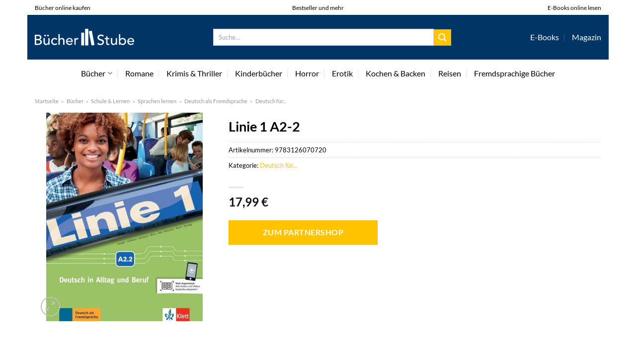

--- FILE ---
content_type: text/html; charset=UTF-8
request_url: https://www.buecher-stube.de/linie-1-a2-2/
body_size: 34967
content:
<!DOCTYPE html>
<html lang="de" class="loading-site no-js">
<head><meta charset="UTF-8" /><script>if(navigator.userAgent.match(/MSIE|Internet Explorer/i)||navigator.userAgent.match(/Trident\/7\..*?rv:11/i)){var href=document.location.href;if(!href.match(/[?&]nowprocket/)){if(href.indexOf("?")==-1){if(href.indexOf("#")==-1){document.location.href=href+"?nowprocket=1"}else{document.location.href=href.replace("#","?nowprocket=1#")}}else{if(href.indexOf("#")==-1){document.location.href=href+"&nowprocket=1"}else{document.location.href=href.replace("#","&nowprocket=1#")}}}}</script><script>class RocketLazyLoadScripts{constructor(){this.v="1.2.3",this.triggerEvents=["keydown","mousedown","mousemove","touchmove","touchstart","touchend","wheel"],this.userEventHandler=this._triggerListener.bind(this),this.touchStartHandler=this._onTouchStart.bind(this),this.touchMoveHandler=this._onTouchMove.bind(this),this.touchEndHandler=this._onTouchEnd.bind(this),this.clickHandler=this._onClick.bind(this),this.interceptedClicks=[],window.addEventListener("pageshow",t=>{this.persisted=t.persisted}),window.addEventListener("DOMContentLoaded",()=>{this._preconnect3rdParties()}),this.delayedScripts={normal:[],async:[],defer:[]},this.trash=[],this.allJQueries=[]}_addUserInteractionListener(t){if(document.hidden){t._triggerListener();return}this.triggerEvents.forEach(e=>window.addEventListener(e,t.userEventHandler,{passive:!0})),window.addEventListener("touchstart",t.touchStartHandler,{passive:!0}),window.addEventListener("mousedown",t.touchStartHandler),document.addEventListener("visibilitychange",t.userEventHandler)}_removeUserInteractionListener(){this.triggerEvents.forEach(t=>window.removeEventListener(t,this.userEventHandler,{passive:!0})),document.removeEventListener("visibilitychange",this.userEventHandler)}_onTouchStart(t){"HTML"!==t.target.tagName&&(window.addEventListener("touchend",this.touchEndHandler),window.addEventListener("mouseup",this.touchEndHandler),window.addEventListener("touchmove",this.touchMoveHandler,{passive:!0}),window.addEventListener("mousemove",this.touchMoveHandler),t.target.addEventListener("click",this.clickHandler),this._renameDOMAttribute(t.target,"onclick","rocket-onclick"),this._pendingClickStarted())}_onTouchMove(t){window.removeEventListener("touchend",this.touchEndHandler),window.removeEventListener("mouseup",this.touchEndHandler),window.removeEventListener("touchmove",this.touchMoveHandler,{passive:!0}),window.removeEventListener("mousemove",this.touchMoveHandler),t.target.removeEventListener("click",this.clickHandler),this._renameDOMAttribute(t.target,"rocket-onclick","onclick"),this._pendingClickFinished()}_onTouchEnd(t){window.removeEventListener("touchend",this.touchEndHandler),window.removeEventListener("mouseup",this.touchEndHandler),window.removeEventListener("touchmove",this.touchMoveHandler,{passive:!0}),window.removeEventListener("mousemove",this.touchMoveHandler)}_onClick(t){t.target.removeEventListener("click",this.clickHandler),this._renameDOMAttribute(t.target,"rocket-onclick","onclick"),this.interceptedClicks.push(t),t.preventDefault(),t.stopPropagation(),t.stopImmediatePropagation(),this._pendingClickFinished()}_replayClicks(){window.removeEventListener("touchstart",this.touchStartHandler,{passive:!0}),window.removeEventListener("mousedown",this.touchStartHandler),this.interceptedClicks.forEach(t=>{t.target.dispatchEvent(new MouseEvent("click",{view:t.view,bubbles:!0,cancelable:!0}))})}_waitForPendingClicks(){return new Promise(t=>{this._isClickPending?this._pendingClickFinished=t:t()})}_pendingClickStarted(){this._isClickPending=!0}_pendingClickFinished(){this._isClickPending=!1}_renameDOMAttribute(t,e,r){t.hasAttribute&&t.hasAttribute(e)&&(event.target.setAttribute(r,event.target.getAttribute(e)),event.target.removeAttribute(e))}_triggerListener(){this._removeUserInteractionListener(this),"loading"===document.readyState?document.addEventListener("DOMContentLoaded",this._loadEverythingNow.bind(this)):this._loadEverythingNow()}_preconnect3rdParties(){let t=[];document.querySelectorAll("script[type=rocketlazyloadscript]").forEach(e=>{if(e.hasAttribute("src")){let r=new URL(e.src).origin;r!==location.origin&&t.push({src:r,crossOrigin:e.crossOrigin||"module"===e.getAttribute("data-rocket-type")})}}),t=[...new Map(t.map(t=>[JSON.stringify(t),t])).values()],this._batchInjectResourceHints(t,"preconnect")}async _loadEverythingNow(){this.lastBreath=Date.now(),this._delayEventListeners(this),this._delayJQueryReady(this),this._handleDocumentWrite(),this._registerAllDelayedScripts(),this._preloadAllScripts(),await this._loadScriptsFromList(this.delayedScripts.normal),await this._loadScriptsFromList(this.delayedScripts.defer),await this._loadScriptsFromList(this.delayedScripts.async);try{await this._triggerDOMContentLoaded(),await this._triggerWindowLoad()}catch(t){console.error(t)}window.dispatchEvent(new Event("rocket-allScriptsLoaded")),this._waitForPendingClicks().then(()=>{this._replayClicks()}),this._emptyTrash()}_registerAllDelayedScripts(){document.querySelectorAll("script[type=rocketlazyloadscript]").forEach(t=>{t.hasAttribute("data-rocket-src")?t.hasAttribute("async")&&!1!==t.async?this.delayedScripts.async.push(t):t.hasAttribute("defer")&&!1!==t.defer||"module"===t.getAttribute("data-rocket-type")?this.delayedScripts.defer.push(t):this.delayedScripts.normal.push(t):this.delayedScripts.normal.push(t)})}async _transformScript(t){return new Promise((await this._littleBreath(),navigator.userAgent.indexOf("Firefox/")>0||""===navigator.vendor)?e=>{let r=document.createElement("script");[...t.attributes].forEach(t=>{let e=t.nodeName;"type"!==e&&("data-rocket-type"===e&&(e="type"),"data-rocket-src"===e&&(e="src"),r.setAttribute(e,t.nodeValue))}),t.text&&(r.text=t.text),r.hasAttribute("src")?(r.addEventListener("load",e),r.addEventListener("error",e)):(r.text=t.text,e());try{t.parentNode.replaceChild(r,t)}catch(i){e()}}:async e=>{function r(){t.setAttribute("data-rocket-status","failed"),e()}try{let i=t.getAttribute("data-rocket-type"),n=t.getAttribute("data-rocket-src");t.text,i?(t.type=i,t.removeAttribute("data-rocket-type")):t.removeAttribute("type"),t.addEventListener("load",function r(){t.setAttribute("data-rocket-status","executed"),e()}),t.addEventListener("error",r),n?(t.removeAttribute("data-rocket-src"),t.src=n):t.src="data:text/javascript;base64,"+window.btoa(unescape(encodeURIComponent(t.text)))}catch(s){r()}})}async _loadScriptsFromList(t){let e=t.shift();return e&&e.isConnected?(await this._transformScript(e),this._loadScriptsFromList(t)):Promise.resolve()}_preloadAllScripts(){this._batchInjectResourceHints([...this.delayedScripts.normal,...this.delayedScripts.defer,...this.delayedScripts.async],"preload")}_batchInjectResourceHints(t,e){var r=document.createDocumentFragment();t.forEach(t=>{let i=t.getAttribute&&t.getAttribute("data-rocket-src")||t.src;if(i){let n=document.createElement("link");n.href=i,n.rel=e,"preconnect"!==e&&(n.as="script"),t.getAttribute&&"module"===t.getAttribute("data-rocket-type")&&(n.crossOrigin=!0),t.crossOrigin&&(n.crossOrigin=t.crossOrigin),t.integrity&&(n.integrity=t.integrity),r.appendChild(n),this.trash.push(n)}}),document.head.appendChild(r)}_delayEventListeners(t){let e={};function r(t,r){!function t(r){!e[r]&&(e[r]={originalFunctions:{add:r.addEventListener,remove:r.removeEventListener},eventsToRewrite:[]},r.addEventListener=function(){arguments[0]=i(arguments[0]),e[r].originalFunctions.add.apply(r,arguments)},r.removeEventListener=function(){arguments[0]=i(arguments[0]),e[r].originalFunctions.remove.apply(r,arguments)});function i(t){return e[r].eventsToRewrite.indexOf(t)>=0?"rocket-"+t:t}}(t),e[t].eventsToRewrite.push(r)}function i(t,e){let r=t[e];Object.defineProperty(t,e,{get:()=>r||function(){},set(i){t["rocket"+e]=r=i}})}r(document,"DOMContentLoaded"),r(window,"DOMContentLoaded"),r(window,"load"),r(window,"pageshow"),r(document,"readystatechange"),i(document,"onreadystatechange"),i(window,"onload"),i(window,"onpageshow")}_delayJQueryReady(t){let e;function r(r){if(r&&r.fn&&!t.allJQueries.includes(r)){r.fn.ready=r.fn.init.prototype.ready=function(e){return t.domReadyFired?e.bind(document)(r):document.addEventListener("rocket-DOMContentLoaded",()=>e.bind(document)(r)),r([])};let i=r.fn.on;r.fn.on=r.fn.init.prototype.on=function(){if(this[0]===window){function t(t){return t.split(" ").map(t=>"load"===t||0===t.indexOf("load.")?"rocket-jquery-load":t).join(" ")}"string"==typeof arguments[0]||arguments[0]instanceof String?arguments[0]=t(arguments[0]):"object"==typeof arguments[0]&&Object.keys(arguments[0]).forEach(e=>{let r=arguments[0][e];delete arguments[0][e],arguments[0][t(e)]=r})}return i.apply(this,arguments),this},t.allJQueries.push(r)}e=r}r(window.jQuery),Object.defineProperty(window,"jQuery",{get:()=>e,set(t){r(t)}})}async _triggerDOMContentLoaded(){this.domReadyFired=!0,await this._littleBreath(),document.dispatchEvent(new Event("rocket-DOMContentLoaded")),await this._littleBreath(),window.dispatchEvent(new Event("rocket-DOMContentLoaded")),await this._littleBreath(),document.dispatchEvent(new Event("rocket-readystatechange")),await this._littleBreath(),document.rocketonreadystatechange&&document.rocketonreadystatechange()}async _triggerWindowLoad(){await this._littleBreath(),window.dispatchEvent(new Event("rocket-load")),await this._littleBreath(),window.rocketonload&&window.rocketonload(),await this._littleBreath(),this.allJQueries.forEach(t=>t(window).trigger("rocket-jquery-load")),await this._littleBreath();let t=new Event("rocket-pageshow");t.persisted=this.persisted,window.dispatchEvent(t),await this._littleBreath(),window.rocketonpageshow&&window.rocketonpageshow({persisted:this.persisted})}_handleDocumentWrite(){let t=new Map;document.write=document.writeln=function(e){let r=document.currentScript;r||console.error("WPRocket unable to document.write this: "+e);let i=document.createRange(),n=r.parentElement,s=t.get(r);void 0===s&&(s=r.nextSibling,t.set(r,s));let a=document.createDocumentFragment();i.setStart(a,0),a.appendChild(i.createContextualFragment(e)),n.insertBefore(a,s)}}async _littleBreath(){Date.now()-this.lastBreath>45&&(await this._requestAnimFrame(),this.lastBreath=Date.now())}async _requestAnimFrame(){return document.hidden?new Promise(t=>setTimeout(t)):new Promise(t=>requestAnimationFrame(t))}_emptyTrash(){this.trash.forEach(t=>t.remove())}static run(){let t=new RocketLazyLoadScripts;t._addUserInteractionListener(t)}}RocketLazyLoadScripts.run();</script>
	
	<link rel="profile" href="http://gmpg.org/xfn/11" />
	<link rel="pingback" href="https://www.buecher-stube.de/xmlrpc.php" />

	<script type="rocketlazyloadscript">(function(html){html.className = html.className.replace(/\bno-js\b/,'js')})(document.documentElement);</script>
<meta name='robots' content='index, follow, max-image-preview:large, max-snippet:-1, max-video-preview:-1' />
<link rel="preload" href="https://www.buecher-stube.de/wp-content/plugins/rate-my-post/public/css/fonts/ratemypost.ttf" type="font/ttf" as="font" crossorigin="anonymous"><meta name="viewport" content="width=device-width, initial-scale=1" />
	<!-- This site is optimized with the Yoast SEO plugin v26.8 - https://yoast.com/product/yoast-seo-wordpress/ -->
	<title>Linie 1 A2-2 günstig hier online kaufen</title>
	<meta name="description" content="Das Buch &quot;Linie 1 A2-2&quot; hier in der Bücherstube online kaufen und lesen! Schnelle Lieferung durch unsere Partner ✓" />
	<link rel="canonical" href="https://www.buecher-stube.de/linie-1-a2-2/" />
	<meta property="og:locale" content="de_DE" />
	<meta property="og:type" content="article" />
	<meta property="og:title" content="Linie 1 A2-2 günstig hier online kaufen" />
	<meta property="og:description" content="Das Buch &quot;Linie 1 A2-2&quot; hier in der Bücherstube online kaufen und lesen! Schnelle Lieferung durch unsere Partner ✓" />
	<meta property="og:url" content="https://www.buecher-stube.de/linie-1-a2-2/" />
	<meta property="og:site_name" content="Buecher-Stube.de" />
	<meta property="article:modified_time" content="2025-10-22T08:24:03+00:00" />
	<meta property="og:image" content="https://www.buecher-stube.de/wp-content/uploads/2022/05/257ba353ced023fa5ea53903bbc9580c9d785037-00-00.jpeg" />
	<meta property="og:image:width" content="450" />
	<meta property="og:image:height" content="600" />
	<meta property="og:image:type" content="image/jpeg" />
	<meta name="twitter:card" content="summary_large_image" />
	<script type="application/ld+json" class="yoast-schema-graph">{"@context":"https://schema.org","@graph":[{"@type":"WebPage","@id":"https://www.buecher-stube.de/linie-1-a2-2/","url":"https://www.buecher-stube.de/linie-1-a2-2/","name":"Linie 1 A2-2 günstig hier online kaufen","isPartOf":{"@id":"https://www.buecher-stube.de/#website"},"primaryImageOfPage":{"@id":"https://www.buecher-stube.de/linie-1-a2-2/#primaryimage"},"image":{"@id":"https://www.buecher-stube.de/linie-1-a2-2/#primaryimage"},"thumbnailUrl":"https://www.buecher-stube.de/wp-content/uploads/2022/05/257ba353ced023fa5ea53903bbc9580c9d785037-00-00.jpeg","datePublished":"2022-05-25T09:56:21+00:00","dateModified":"2025-10-22T08:24:03+00:00","description":"Das Buch \"Linie 1 A2-2\" hier in der Bücherstube online kaufen und lesen! Schnelle Lieferung durch unsere Partner ✓","breadcrumb":{"@id":"https://www.buecher-stube.de/linie-1-a2-2/#breadcrumb"},"inLanguage":"de","potentialAction":[{"@type":"ReadAction","target":["https://www.buecher-stube.de/linie-1-a2-2/"]}]},{"@type":"ImageObject","inLanguage":"de","@id":"https://www.buecher-stube.de/linie-1-a2-2/#primaryimage","url":"https://www.buecher-stube.de/wp-content/uploads/2022/05/257ba353ced023fa5ea53903bbc9580c9d785037-00-00.jpeg","contentUrl":"https://www.buecher-stube.de/wp-content/uploads/2022/05/257ba353ced023fa5ea53903bbc9580c9d785037-00-00.jpeg","width":450,"height":600,"caption":"Linie 1 A2.2"},{"@type":"BreadcrumbList","@id":"https://www.buecher-stube.de/linie-1-a2-2/#breadcrumb","itemListElement":[{"@type":"ListItem","position":1,"name":"Startseite","item":"https://www.buecher-stube.de/"},{"@type":"ListItem","position":2,"name":"Shop","item":"https://www.buecher-stube.de/shop/"},{"@type":"ListItem","position":3,"name":"Linie 1 A2-2"}]},{"@type":"WebSite","@id":"https://www.buecher-stube.de/#website","url":"https://www.buecher-stube.de/","name":"Buecher-Stube.de","description":"deine online Buchhandlung","publisher":{"@id":"https://www.buecher-stube.de/#organization"},"potentialAction":[{"@type":"SearchAction","target":{"@type":"EntryPoint","urlTemplate":"https://www.buecher-stube.de/?s={search_term_string}"},"query-input":{"@type":"PropertyValueSpecification","valueRequired":true,"valueName":"search_term_string"}}],"inLanguage":"de"},{"@type":"Organization","@id":"https://www.buecher-stube.de/#organization","name":"Buecher-Stube.de","url":"https://www.buecher-stube.de/","logo":{"@type":"ImageObject","inLanguage":"de","@id":"https://www.buecher-stube.de/#/schema/logo/image/","url":"https://www.buecher-stube.de/wp-content/uploads/2022/05/buecher-stube-logo-dark.svg","contentUrl":"https://www.buecher-stube.de/wp-content/uploads/2022/05/buecher-stube-logo-dark.svg","width":1,"height":1,"caption":"Buecher-Stube.de"},"image":{"@id":"https://www.buecher-stube.de/#/schema/logo/image/"}}]}</script>
	<!-- / Yoast SEO plugin. -->



<link rel='prefetch' href='https://www.buecher-stube.de/wp-content/themes/flatsome/assets/js/flatsome.js?ver=a0a7aee297766598a20e' />
<link rel='prefetch' href='https://www.buecher-stube.de/wp-content/themes/flatsome/assets/js/chunk.slider.js?ver=3.18.6' />
<link rel='prefetch' href='https://www.buecher-stube.de/wp-content/themes/flatsome/assets/js/chunk.popups.js?ver=3.18.6' />
<link rel='prefetch' href='https://www.buecher-stube.de/wp-content/themes/flatsome/assets/js/chunk.tooltips.js?ver=3.18.6' />
<link rel='prefetch' href='https://www.buecher-stube.de/wp-content/themes/flatsome/assets/js/woocommerce.js?ver=49415fe6a9266f32f1f2' />
<style id='wp-img-auto-sizes-contain-inline-css' type='text/css'>
img:is([sizes=auto i],[sizes^="auto," i]){contain-intrinsic-size:3000px 1500px}
/*# sourceURL=wp-img-auto-sizes-contain-inline-css */
</style>
<link data-minify="1" rel='stylesheet' id='maintenanceLayer-css' href='https://www.buecher-stube.de/wp-content/cache/min/1/wp-content/plugins/dailylead_maintenance/css/layer.css?ver=1767618132' type='text/css' media='all' />
<link data-minify="1" rel='stylesheet' id='rate-my-post-css' href='https://www.buecher-stube.de/wp-content/cache/min/1/wp-content/plugins/rate-my-post/public/css/rate-my-post.css?ver=1767618132' type='text/css' media='all' />
<style id='rate-my-post-inline-css' type='text/css'>
.rmp-widgets-container p {  font-size: 12px;}.rmp-rating-widget .rmp-icon--ratings {  font-size: 12px;}
/*# sourceURL=rate-my-post-inline-css */
</style>
<link rel='stylesheet' id='photoswipe-css' href='https://www.buecher-stube.de/wp-content/plugins/woocommerce/assets/css/photoswipe/photoswipe.min.css?ver=9.4.1' type='text/css' media='all' />
<link rel='stylesheet' id='photoswipe-default-skin-css' href='https://www.buecher-stube.de/wp-content/plugins/woocommerce/assets/css/photoswipe/default-skin/default-skin.min.css?ver=9.4.1' type='text/css' media='all' />
<style id='woocommerce-inline-inline-css' type='text/css'>
.woocommerce form .form-row .required { visibility: visible; }
/*# sourceURL=woocommerce-inline-inline-css */
</style>
<link rel='stylesheet' id='ez-toc-css' href='https://www.buecher-stube.de/wp-content/plugins/easy-table-of-contents/assets/css/screen.min.css?ver=2.0.80' type='text/css' media='all' />
<style id='ez-toc-inline-css' type='text/css'>
div#ez-toc-container .ez-toc-title {font-size: 120%;}div#ez-toc-container .ez-toc-title {font-weight: 500;}div#ez-toc-container ul li , div#ez-toc-container ul li a {font-size: 95%;}div#ez-toc-container ul li , div#ez-toc-container ul li a {font-weight: 500;}div#ez-toc-container nav ul ul li {font-size: 90%;}div#ez-toc-container {background: #fff;border: 1px solid #000000;}div#ez-toc-container p.ez-toc-title , #ez-toc-container .ez_toc_custom_title_icon , #ez-toc-container .ez_toc_custom_toc_icon {color: #000000;}div#ez-toc-container ul.ez-toc-list a {color: #000000;}div#ez-toc-container ul.ez-toc-list a:hover {color: #000000;}div#ez-toc-container ul.ez-toc-list a:visited {color: #000000;}.ez-toc-counter nav ul li a::before {color: ;}.ez-toc-box-title {font-weight: bold; margin-bottom: 10px; text-align: center; text-transform: uppercase; letter-spacing: 1px; color: #666; padding-bottom: 5px;position:absolute;top:-4%;left:5%;background-color: inherit;transition: top 0.3s ease;}.ez-toc-box-title.toc-closed {top:-25%;}
.ez-toc-container-direction {direction: ltr;}.ez-toc-counter ul{counter-reset: item ;}.ez-toc-counter nav ul li a::before {content: counters(item, '.', decimal) '. ';display: inline-block;counter-increment: item;flex-grow: 0;flex-shrink: 0;margin-right: .2em; float: left; }.ez-toc-widget-direction {direction: ltr;}.ez-toc-widget-container ul{counter-reset: item ;}.ez-toc-widget-container nav ul li a::before {content: counters(item, '.', decimal) '. ';display: inline-block;counter-increment: item;flex-grow: 0;flex-shrink: 0;margin-right: .2em; float: left; }
/*# sourceURL=ez-toc-inline-css */
</style>
<link data-minify="1" rel='stylesheet' id='flatsome-main-css' href='https://www.buecher-stube.de/wp-content/cache/min/1/wp-content/themes/flatsome/assets/css/flatsome.css?ver=1767618132' type='text/css' media='all' />
<style id='flatsome-main-inline-css' type='text/css'>
@font-face {
				font-family: "fl-icons";
				font-display: block;
				src: url(https://www.buecher-stube.de/wp-content/themes/flatsome/assets/css/icons/fl-icons.eot?v=3.18.6);
				src:
					url(https://www.buecher-stube.de/wp-content/themes/flatsome/assets/css/icons/fl-icons.eot#iefix?v=3.18.6) format("embedded-opentype"),
					url(https://www.buecher-stube.de/wp-content/themes/flatsome/assets/css/icons/fl-icons.woff2?v=3.18.6) format("woff2"),
					url(https://www.buecher-stube.de/wp-content/themes/flatsome/assets/css/icons/fl-icons.ttf?v=3.18.6) format("truetype"),
					url(https://www.buecher-stube.de/wp-content/themes/flatsome/assets/css/icons/fl-icons.woff?v=3.18.6) format("woff"),
					url(https://www.buecher-stube.de/wp-content/themes/flatsome/assets/css/icons/fl-icons.svg?v=3.18.6#fl-icons) format("svg");
			}
/*# sourceURL=flatsome-main-inline-css */
</style>
<link data-minify="1" rel='stylesheet' id='flatsome-shop-css' href='https://www.buecher-stube.de/wp-content/cache/min/1/wp-content/themes/flatsome/assets/css/flatsome-shop.css?ver=1767618132' type='text/css' media='all' />
<script data-minify="1" type="text/javascript" src="https://www.buecher-stube.de/wp-content/cache/min/1/wp-content/plugins/dailylead_maintenance/js/layerShow.js?ver=1767618132" id="maintenanceLayerShow-js" defer></script>
<script data-minify="1" type="text/javascript" src="https://www.buecher-stube.de/wp-content/cache/min/1/wp-content/plugins/dailylead_maintenance/js/layer.js?ver=1767618132" id="maintenanceLayer-js" defer></script>
<script type="rocketlazyloadscript" data-rocket-type="text/javascript" data-rocket-src="https://www.buecher-stube.de/wp-includes/js/jquery/jquery.min.js?ver=3.7.1" id="jquery-core-js" defer></script>
<script type="rocketlazyloadscript" data-rocket-type="text/javascript" data-rocket-src="https://www.buecher-stube.de/wp-content/plugins/woocommerce/assets/js/jquery-blockui/jquery.blockUI.min.js?ver=2.7.0-wc.9.4.1" id="jquery-blockui-js" data-wp-strategy="defer" defer></script>
<script type="text/javascript" id="wc-add-to-cart-js-extra">
/* <![CDATA[ */
var wc_add_to_cart_params = {"ajax_url":"/wp-admin/admin-ajax.php","wc_ajax_url":"/?wc-ajax=%%endpoint%%","i18n_view_cart":"Warenkorb anzeigen","cart_url":"https://www.buecher-stube.de/cart/","is_cart":"","cart_redirect_after_add":"no"};
//# sourceURL=wc-add-to-cart-js-extra
/* ]]> */
</script>
<script type="rocketlazyloadscript" data-rocket-type="text/javascript" data-rocket-src="https://www.buecher-stube.de/wp-content/plugins/woocommerce/assets/js/frontend/add-to-cart.min.js?ver=9.4.1" id="wc-add-to-cart-js" defer="defer" data-wp-strategy="defer"></script>
<script type="rocketlazyloadscript" data-rocket-type="text/javascript" data-rocket-src="https://www.buecher-stube.de/wp-content/plugins/woocommerce/assets/js/photoswipe/photoswipe.min.js?ver=4.1.1-wc.9.4.1" id="photoswipe-js" defer="defer" data-wp-strategy="defer"></script>
<script type="rocketlazyloadscript" data-rocket-type="text/javascript" data-rocket-src="https://www.buecher-stube.de/wp-content/plugins/woocommerce/assets/js/photoswipe/photoswipe-ui-default.min.js?ver=4.1.1-wc.9.4.1" id="photoswipe-ui-default-js" defer="defer" data-wp-strategy="defer"></script>
<script type="text/javascript" id="wc-single-product-js-extra">
/* <![CDATA[ */
var wc_single_product_params = {"i18n_required_rating_text":"Bitte w\u00e4hle eine Bewertung","review_rating_required":"yes","flexslider":{"rtl":false,"animation":"slide","smoothHeight":true,"directionNav":false,"controlNav":"thumbnails","slideshow":false,"animationSpeed":500,"animationLoop":false,"allowOneSlide":false},"zoom_enabled":"","zoom_options":[],"photoswipe_enabled":"1","photoswipe_options":{"shareEl":false,"closeOnScroll":false,"history":false,"hideAnimationDuration":0,"showAnimationDuration":0},"flexslider_enabled":""};
//# sourceURL=wc-single-product-js-extra
/* ]]> */
</script>
<script type="rocketlazyloadscript" data-rocket-type="text/javascript" data-rocket-src="https://www.buecher-stube.de/wp-content/plugins/woocommerce/assets/js/frontend/single-product.min.js?ver=9.4.1" id="wc-single-product-js" defer="defer" data-wp-strategy="defer"></script>
<script type="rocketlazyloadscript" data-rocket-type="text/javascript" data-rocket-src="https://www.buecher-stube.de/wp-content/plugins/woocommerce/assets/js/js-cookie/js.cookie.min.js?ver=2.1.4-wc.9.4.1" id="js-cookie-js" data-wp-strategy="defer" defer></script>
<style>.woocommerce-product-gallery{ opacity: 1 !important; }</style><script type="rocketlazyloadscript">
  var _paq = window._paq = window._paq || [];
  /* tracker methods like "setCustomDimension" should be called before "trackPageView" */
  _paq.push(['trackPageView']);
  _paq.push(['enableLinkTracking']);
  (function() {
    var u="//stats.dailylead.de/";
    _paq.push(['setTrackerUrl', u+'matomo.php']);
    _paq.push(['setSiteId', '38']);
    var d=document, g=d.createElement('script'), s=d.getElementsByTagName('script')[0];
    g.async=true; g.src=u+'matomo.js'; s.parentNode.insertBefore(g,s);
  })();
</script>	<noscript><style>.woocommerce-product-gallery{ opacity: 1 !important; }</style></noscript>
	<style class='wp-fonts-local' type='text/css'>
@font-face{font-family:Inter;font-style:normal;font-weight:300 900;font-display:fallback;src:url('https://www.buecher-stube.de/wp-content/plugins/woocommerce/assets/fonts/Inter-VariableFont_slnt,wght.woff2') format('woff2');font-stretch:normal;}
@font-face{font-family:Cardo;font-style:normal;font-weight:400;font-display:fallback;src:url('https://www.buecher-stube.de/wp-content/plugins/woocommerce/assets/fonts/cardo_normal_400.woff2') format('woff2');}
</style>
<link rel="icon" href="https://www.buecher-stube.de/wp-content/uploads/2022/05/cropped-buecher-stube-logo-buecher-favicon-32x32.png" sizes="32x32" />
<link rel="icon" href="https://www.buecher-stube.de/wp-content/uploads/2022/05/cropped-buecher-stube-logo-buecher-favicon-192x192.png" sizes="192x192" />
<link rel="apple-touch-icon" href="https://www.buecher-stube.de/wp-content/uploads/2022/05/cropped-buecher-stube-logo-buecher-favicon-180x180.png" />
<meta name="msapplication-TileImage" content="https://www.buecher-stube.de/wp-content/uploads/2022/05/cropped-buecher-stube-logo-buecher-favicon-270x270.png" />
<style id="custom-css" type="text/css">:root {--primary-color: #ffc300;--fs-color-primary: #ffc300;--fs-color-secondary: #ffc300;--fs-color-success: #7a9c59;--fs-color-alert: #b20000;--fs-experimental-link-color: #ffc300;--fs-experimental-link-color-hover: #000000;}.tooltipster-base {--tooltip-color: #fff;--tooltip-bg-color: #000;}.off-canvas-right .mfp-content, .off-canvas-left .mfp-content {--drawer-width: 300px;}.off-canvas .mfp-content.off-canvas-cart {--drawer-width: 360px;}.container-width, .full-width .ubermenu-nav, .container, .row{max-width: 1200px}.row.row-collapse{max-width: 1170px}.row.row-small{max-width: 1192.5px}.row.row-large{max-width: 1230px}body.framed, body.framed header, body.framed .header-wrapper, body.boxed, body.boxed header, body.boxed .header-wrapper, body.boxed .is-sticky-section{ max-width: 1170px}.header-main{height: 90px}#logo img{max-height: 90px}#logo{width:200px;}.header-bottom{min-height: 55px}.header-top{min-height: 30px}.transparent .header-main{height: 90px}.transparent #logo img{max-height: 90px}.has-transparent + .page-title:first-of-type,.has-transparent + #main > .page-title,.has-transparent + #main > div > .page-title,.has-transparent + #main .page-header-wrapper:first-of-type .page-title{padding-top: 170px;}.header.show-on-scroll,.stuck .header-main{height:70px!important}.stuck #logo img{max-height: 70px!important}.search-form{ width: 60%;}.header-bg-color {background-color: #003566}.header-bottom {background-color: #ffffff}.header-main .nav > li > a{line-height: 16px }.header-bottom-nav > li > a{line-height: 16px }@media (max-width: 549px) {.header-main{height: 70px}#logo img{max-height: 70px}}.main-menu-overlay{background-color: #ffffff}.header-top{background-color:#ffffff!important;}body{color: #000000}h1,h2,h3,h4,h5,h6,.heading-font{color: #000000;}body{font-size: 100%;}@media screen and (max-width: 549px){body{font-size: 100%;}}body{font-family: Lato, sans-serif;}body {font-weight: 400;font-style: normal;}.nav > li > a {font-family: Lato, sans-serif;}.mobile-sidebar-levels-2 .nav > li > ul > li > a {font-family: Lato, sans-serif;}.nav > li > a,.mobile-sidebar-levels-2 .nav > li > ul > li > a {font-weight: 400;font-style: normal;}h1,h2,h3,h4,h5,h6,.heading-font, .off-canvas-center .nav-sidebar.nav-vertical > li > a{font-family: Lato, sans-serif;}h1,h2,h3,h4,h5,h6,.heading-font,.banner h1,.banner h2 {font-weight: 700;font-style: normal;}.alt-font{font-family: "Dancing Script", sans-serif;}.alt-font {font-weight: 400!important;font-style: normal!important;}.header:not(.transparent) .header-nav-main.nav > li > a {color: #ffffff;}.header:not(.transparent) .header-bottom-nav.nav > li > a{color: #000000;}.widget:where(:not(.widget_shopping_cart)) a{color: #000000;}.widget:where(:not(.widget_shopping_cart)) a:hover{color: #ffc300;}.widget .tagcloud a:hover{border-color: #ffc300; background-color: #ffc300;}@media screen and (min-width: 550px){.products .box-vertical .box-image{min-width: 300px!important;width: 300px!important;}}.header-main .social-icons,.header-main .cart-icon strong,.header-main .menu-title,.header-main .header-button > .button.is-outline,.header-main .nav > li > a > i:not(.icon-angle-down){color: #ffffff!important;}.header-main .header-button > .button.is-outline,.header-main .cart-icon strong:after,.header-main .cart-icon strong{border-color: #ffffff!important;}.header-main .header-button > .button:not(.is-outline){background-color: #ffffff!important;}.header-main .current-dropdown .cart-icon strong,.header-main .header-button > .button:hover,.header-main .header-button > .button:hover i,.header-main .header-button > .button:hover span{color:#FFF!important;}.header-main .menu-title:hover,.header-main .social-icons a:hover,.header-main .header-button > .button.is-outline:hover,.header-main .nav > li > a:hover > i:not(.icon-angle-down){color: #ffffff!important;}.header-main .current-dropdown .cart-icon strong,.header-main .header-button > .button:hover{background-color: #ffffff!important;}.header-main .current-dropdown .cart-icon strong:after,.header-main .current-dropdown .cart-icon strong,.header-main .header-button > .button:hover{border-color: #ffffff!important;}.absolute-footer, html{background-color: #ffffff}.page-title-small + main .product-container > .row{padding-top:0;}.nav-vertical-fly-out > li + li {border-top-width: 1px; border-top-style: solid;}/* Custom CSS *//* lato-regular - latin */@font-face {font-family: 'Lato';font-style: normal;font-weight: 400;src: url('../fonts/lato-v23-latin-regular.eot'); /* IE9 Compat Modes */src: local(''), url('../fonts/lato-v23-latin-regular.eot?#iefix') format('embedded-opentype'), /* IE6-IE8 */ url('../fonts/lato-v23-latin-regular.woff2') format('woff2'), /* Super Modern Browsers */ url('../fonts/lato-v23-latin-regular.woff') format('woff'), /* Modern Browsers */ url('../fonts/lato-v23-latin-regular.ttf') format('truetype'), /* Safari, Android, iOS */ url('../fonts/lato-v23-latin-regular.svg#Lato') format('svg'); /* Legacy iOS */}/* lato-700 - latin */@font-face {font-family: 'Lato';font-style: normal;font-weight: 700;src: url('../fonts/lato-v23-latin-700.eot'); /* IE9 Compat Modes */src: local(''), url('../fonts/lato-v23-latin-700.eot?#iefix') format('embedded-opentype'), /* IE6-IE8 */ url('../fonts/lato-v23-latin-700.woff2') format('woff2'), /* Super Modern Browsers */ url('../fonts/lato-v23-latin-700.woff') format('woff'), /* Modern Browsers */ url('../fonts/lato-v23-latin-700.ttf') format('truetype'), /* Safari, Android, iOS */ url('../fonts/lato-v23-latin-700.svg#Lato') format('svg'); /* Legacy iOS */}/*** START MENU frühes umschalten auf MobileCSS ***/@media (min-width: 850px) and (max-width: 1020px) {header [data-show=show-for-medium], header .show-for-medium {display: block !important;}}@media (max-width: 1020px) {header [data-show=hide-for-medium], header .hide-for-medium {display: none !important;}.medium-logo-center .logo {-webkit-box-ordinal-group: 2;-ms-flex-order: 2;order: 2;}header .show-for-medium.flex-right {-webkit-box-ordinal-group: 3;-ms-flex-order: 3;order: 3;}.medium-logo-center .logo img {margin: 0 auto;}}/*** END MENUfrühes umschalten auf MobileCSS ***/.header-vertical-menu__fly-out .current-dropdown.menu-item .nav-dropdown {display: block;}.header-vertical-menu__opener {font-size: initial;}.off-canvas-right .mfp-content, .off-canvas-left .mfp-content {max-width: 300px;width:100%}.off-canvas-left.mfp-ready .mfp-close {color: black;}.product-summary .woocommerce-Price-currencySymbol {font-size: inherit;vertical-align: inherit;margin-top: inherit;}.product-section-title-related {text-align: center;padding-top: 45px;}.yith-wcwl-add-to-wishlist {margin-top: 10px;margin-bottom: 30px;}.page-title {margin-top: 20px;}@media screen and (min-width: 850px) {.page-title-inner {padding-top: 0;min-height: auto;}}/*** START Sticky Banner ***/.sticky-add-to-cart__product img {display: none;}.sticky-add-to-cart__product .product-title-small {display: none;}.sticky-add-to-cart--active .cart {margin: 0 3px 0 15px;padding-top: 5px;padding-bottom: 5px;max-width: 270px;flex-grow: 1;}.sticky-add-to-cart.sticky-add-to-cart--active .single_add_to_cart_button{margin: 0;padding-top: 7px;padding-bottom: 7px;border-radius: 99px;width: 100%;}.single_add_to_cart_button,.sticky-add-to-cart:not(.sticky-add-to-cart--active) .single_add_to_cart_button {padding: 5px;max-width: 300px;width:100%;margin:0;}.sticky-add-to-cart--active {-webkit-backdrop-filter: blur(7px);backdrop-filter: blur(7px);display: flex;justify-content: center;padding: 3px 10px;}.sticky-add-to-cart__product .product-title-small {height: 14px;overflow: hidden;}.sticky-add-to-cart--active .woocommerce-variation-price, .sticky-add-to-cart--active .product-page-price {font-size: 24px;}.sticky-add-to-cart--active .price del {font-size: 50%;margin-bottom: 4px;}.sticky-add-to-cart--active .price del::after {width: 50%;}.sticky-add-to-cart--active .price-wrapper .price {display: flex;flex-direction: column;}/*** END Sticky Banner ***/.yadore {display: grid;grid-template-columns: repeat(4,minmax(0,1fr));gap:1rem;}.col-4 .yadore {display: grid;grid-template-columns: repeat(4,minmax(0,1fr));gap:1rem;}.yadore .yadore-item {background: #fff;border-radius: 15px;}.yadore .yadore-item li.delivery_time,.yadore .yadore-item li.stock_status,.yadore .yadore-item li.stock_status.nicht {list-style-type: none;padding: 0px 0 0px 24px;margin: 0px!important;}.yadore .yadore-item img:not(.logo) {min-height: 170px;max-height: 170px;}.yadore .yadore-item img.logo {max-width: 70px;max-height: 30px;}.ayo-logo-name {margin-top: 12px;display: block;white-space: nowrap;font-size: xx-small;}.product-info {display: flex;flex-direction: column;padding-bottom: 0;}.product-info.product-title {order: 1;}.product-info .is-divider {order: 2;}.product-info .product-short-description {order: 3;}.product-info .product-short-description li {list-style-type: none;padding: 0px 0 3px 24px;margin: 0px!important;}li.delivery_time,.product-info .product-short-description li.delivery_time {background: url([data-uri]) no-repeat left center;}li.delivery_time,.product-info .product-short-description li.delivery_time {background: url([data-uri]) no-repeat left center;}li.stock_status,.product-info .product-short-description li.stock_status {background: url([data-uri]) no-repeat left center;}li.stock_status.nicht,.product-info .product-short-description li.stock_status.nicht {background: url([data-uri]) no-repeat left center;}.product-info .price-wrapper {order: 4;}.product-info .price-wrapper .price {margin: 0;}.product-info .cart,.product-info .sticky-add-to-cart-wrapper {order:5;margin: 25px 0;}.product-info .yith-wcwl-add-to-wishlist {order: 6;margin: 0;}.overflow-hidden { overflow: hidden;}.overflow-hidden.banner h3 {line-height: 0;}.nowrap { white-space: nowrap;}.height-40 {height: 40px !important;}.m-0 {margin: 0 !important;}a.stretched-link:after {position: absolute;top: 0;right: 0;bottom: 0;left: 0;pointer-events: auto;content: "";background-color: rgba(0,0,0,0.0);z-index: 1;}.z-index-0 {z-index: 0;}.z-index-10 {z-index: 10;}.price del {text-decoration-line: none;position: relative;}.price del::after {content: '';position: absolute;border-top: 2px solid red;width: 100%;height: 100%;left: 0;transform: rotate(-10deg);top: 50%;}.product-small.box .box-image .image-cover img {object-fit: contain;}.product-small.box .box-image {text-align: center;}.product-small.box .box-text .title-wrapper {max-height: 75px;overflow: hidden;margin-bottom: 15px;}.product-small.box .attachment-woocommerce_thumbnail.size-woocommerce_thumbnail {height: 260px;width: auto;object-fit: contain;}.woocommerce-product-gallery__wrapper .woocommerce-product-gallery__image a img {max-height: 420px;width: auto;margin: 0 auto;display: block;}#masthead .flex-left .header-nav.header-nav-main.nav.nav-left {-webkit-box-pack: center;-ms-flex-pack: center;justify-content: center;}.logo-left .logo {margin-left: 0;margin-right: 0px;}#wrapper:after {position: absolute;content: "";background: white;width: 100%;height: 35px;backdrop-filter: blur(1000px);}/* START Mobile Menu */.off-canvas-left .mfp-content, .off-canvas-right .mfp-content {width: 75%;max-width: 360px;}.off-canvas-left .mfp-content .nav>li>a, .off-canvas-right .mfp-content .nav>li>a,.mobile-sidebar-levels-2 .nav-slide>li>.sub-menu>li:not(.nav-slide-header)>a, .mobile-sidebar-levels-2 .nav-slide>li>ul.children>li:not(.nav-slide-header)>a {font-size: 1.1em;color: #000;}.mobile-sidebar-levels-2 .nav-slide>li>.sub-menu>li:not(.nav-slide-header)>a, .mobile-sidebar-levels-2 .nav-slide>li>ul.children>li:not(.nav-slide-header)>a {text-transform: none;}/* END Mobile Menu */.product-title a {color: #000000;}.product-title a:hover {color: var(--fs-experimental-link-color);}/* Custom CSS Tablet */@media (max-width: 849px){.nav li a,.nav-vertical>li>ul li a,.nav-slide-header .toggle,.mobile-sidebar-levels-2 .nav-slide>li>ul.children>li>a, .mobile-sidebar-levels-2 .nav-slide>li>.sub-menu>li>a {color: #000 !important;opacity: 1;}/*** START Sticky Banner ***/.sticky-add-to-cart--active {justify-content: space-between;font-size: .9em;}/*** END Sticky Banner ***/.yadore,.col-4 .yadore {grid-template-columns: repeat(2,minmax(0,1fr));}.post-title.is-large {font-size: 1.75em;}}/* Custom CSS Mobile */@media (max-width: 549px){/*** START Sticky Banner ***/.sticky-add-to-cart:not(.sticky-add-to-cart--active) {width: 100% !important;max-width: 100%;}.sticky-add-to-cart:not(.sticky-add-to-cart--active) .single_add_to_cart_button {padding: 5px 25px;max-width: 100%;}/*** END Sticky Banner ***/.single_add_to_cart_button {padding: 5px 25px;max-width: 100%;width: 100%;}.yadore,.col-4 .yadore {grid-template-columns: repeat(1,minmax(0,1fr));}}.label-new.menu-item > a:after{content:"Neu";}.label-hot.menu-item > a:after{content:"Hot";}.label-sale.menu-item > a:after{content:"Aktion";}.label-popular.menu-item > a:after{content:"Beliebt";}</style>		<style type="text/css" id="wp-custom-css">
			html, body {
    overflow: visible;
}		</style>
		<style id="kirki-inline-styles">/* latin-ext */
@font-face {
  font-family: 'Lato';
  font-style: normal;
  font-weight: 400;
  font-display: swap;
  src: url(https://www.buecher-stube.de/wp-content/fonts/lato/S6uyw4BMUTPHjxAwXjeu.woff2) format('woff2');
  unicode-range: U+0100-02BA, U+02BD-02C5, U+02C7-02CC, U+02CE-02D7, U+02DD-02FF, U+0304, U+0308, U+0329, U+1D00-1DBF, U+1E00-1E9F, U+1EF2-1EFF, U+2020, U+20A0-20AB, U+20AD-20C0, U+2113, U+2C60-2C7F, U+A720-A7FF;
}
/* latin */
@font-face {
  font-family: 'Lato';
  font-style: normal;
  font-weight: 400;
  font-display: swap;
  src: url(https://www.buecher-stube.de/wp-content/fonts/lato/S6uyw4BMUTPHjx4wXg.woff2) format('woff2');
  unicode-range: U+0000-00FF, U+0131, U+0152-0153, U+02BB-02BC, U+02C6, U+02DA, U+02DC, U+0304, U+0308, U+0329, U+2000-206F, U+20AC, U+2122, U+2191, U+2193, U+2212, U+2215, U+FEFF, U+FFFD;
}
/* latin-ext */
@font-face {
  font-family: 'Lato';
  font-style: normal;
  font-weight: 700;
  font-display: swap;
  src: url(https://www.buecher-stube.de/wp-content/fonts/lato/S6u9w4BMUTPHh6UVSwaPGR_p.woff2) format('woff2');
  unicode-range: U+0100-02BA, U+02BD-02C5, U+02C7-02CC, U+02CE-02D7, U+02DD-02FF, U+0304, U+0308, U+0329, U+1D00-1DBF, U+1E00-1E9F, U+1EF2-1EFF, U+2020, U+20A0-20AB, U+20AD-20C0, U+2113, U+2C60-2C7F, U+A720-A7FF;
}
/* latin */
@font-face {
  font-family: 'Lato';
  font-style: normal;
  font-weight: 700;
  font-display: swap;
  src: url(https://www.buecher-stube.de/wp-content/fonts/lato/S6u9w4BMUTPHh6UVSwiPGQ.woff2) format('woff2');
  unicode-range: U+0000-00FF, U+0131, U+0152-0153, U+02BB-02BC, U+02C6, U+02DA, U+02DC, U+0304, U+0308, U+0329, U+2000-206F, U+20AC, U+2122, U+2191, U+2193, U+2212, U+2215, U+FEFF, U+FFFD;
}/* vietnamese */
@font-face {
  font-family: 'Dancing Script';
  font-style: normal;
  font-weight: 400;
  font-display: swap;
  src: url(https://www.buecher-stube.de/wp-content/fonts/dancing-script/If2cXTr6YS-zF4S-kcSWSVi_sxjsohD9F50Ruu7BMSo3Rep8ltA.woff2) format('woff2');
  unicode-range: U+0102-0103, U+0110-0111, U+0128-0129, U+0168-0169, U+01A0-01A1, U+01AF-01B0, U+0300-0301, U+0303-0304, U+0308-0309, U+0323, U+0329, U+1EA0-1EF9, U+20AB;
}
/* latin-ext */
@font-face {
  font-family: 'Dancing Script';
  font-style: normal;
  font-weight: 400;
  font-display: swap;
  src: url(https://www.buecher-stube.de/wp-content/fonts/dancing-script/If2cXTr6YS-zF4S-kcSWSVi_sxjsohD9F50Ruu7BMSo3ROp8ltA.woff2) format('woff2');
  unicode-range: U+0100-02BA, U+02BD-02C5, U+02C7-02CC, U+02CE-02D7, U+02DD-02FF, U+0304, U+0308, U+0329, U+1D00-1DBF, U+1E00-1E9F, U+1EF2-1EFF, U+2020, U+20A0-20AB, U+20AD-20C0, U+2113, U+2C60-2C7F, U+A720-A7FF;
}
/* latin */
@font-face {
  font-family: 'Dancing Script';
  font-style: normal;
  font-weight: 400;
  font-display: swap;
  src: url(https://www.buecher-stube.de/wp-content/fonts/dancing-script/If2cXTr6YS-zF4S-kcSWSVi_sxjsohD9F50Ruu7BMSo3Sup8.woff2) format('woff2');
  unicode-range: U+0000-00FF, U+0131, U+0152-0153, U+02BB-02BC, U+02C6, U+02DA, U+02DC, U+0304, U+0308, U+0329, U+2000-206F, U+20AC, U+2122, U+2191, U+2193, U+2212, U+2215, U+FEFF, U+FFFD;
}</style><noscript><style id="rocket-lazyload-nojs-css">.rll-youtube-player, [data-lazy-src]{display:none !important;}</style></noscript><link data-minify="1" rel='stylesheet' id='wc-blocks-style-css' href='https://www.buecher-stube.de/wp-content/cache/min/1/wp-content/plugins/woocommerce/assets/client/blocks/wc-blocks.css?ver=1767618132' type='text/css' media='all' />
<style id='global-styles-inline-css' type='text/css'>
:root{--wp--preset--aspect-ratio--square: 1;--wp--preset--aspect-ratio--4-3: 4/3;--wp--preset--aspect-ratio--3-4: 3/4;--wp--preset--aspect-ratio--3-2: 3/2;--wp--preset--aspect-ratio--2-3: 2/3;--wp--preset--aspect-ratio--16-9: 16/9;--wp--preset--aspect-ratio--9-16: 9/16;--wp--preset--color--black: #000000;--wp--preset--color--cyan-bluish-gray: #abb8c3;--wp--preset--color--white: #ffffff;--wp--preset--color--pale-pink: #f78da7;--wp--preset--color--vivid-red: #cf2e2e;--wp--preset--color--luminous-vivid-orange: #ff6900;--wp--preset--color--luminous-vivid-amber: #fcb900;--wp--preset--color--light-green-cyan: #7bdcb5;--wp--preset--color--vivid-green-cyan: #00d084;--wp--preset--color--pale-cyan-blue: #8ed1fc;--wp--preset--color--vivid-cyan-blue: #0693e3;--wp--preset--color--vivid-purple: #9b51e0;--wp--preset--color--primary: #ffc300;--wp--preset--color--secondary: #ffc300;--wp--preset--color--success: #7a9c59;--wp--preset--color--alert: #b20000;--wp--preset--gradient--vivid-cyan-blue-to-vivid-purple: linear-gradient(135deg,rgb(6,147,227) 0%,rgb(155,81,224) 100%);--wp--preset--gradient--light-green-cyan-to-vivid-green-cyan: linear-gradient(135deg,rgb(122,220,180) 0%,rgb(0,208,130) 100%);--wp--preset--gradient--luminous-vivid-amber-to-luminous-vivid-orange: linear-gradient(135deg,rgb(252,185,0) 0%,rgb(255,105,0) 100%);--wp--preset--gradient--luminous-vivid-orange-to-vivid-red: linear-gradient(135deg,rgb(255,105,0) 0%,rgb(207,46,46) 100%);--wp--preset--gradient--very-light-gray-to-cyan-bluish-gray: linear-gradient(135deg,rgb(238,238,238) 0%,rgb(169,184,195) 100%);--wp--preset--gradient--cool-to-warm-spectrum: linear-gradient(135deg,rgb(74,234,220) 0%,rgb(151,120,209) 20%,rgb(207,42,186) 40%,rgb(238,44,130) 60%,rgb(251,105,98) 80%,rgb(254,248,76) 100%);--wp--preset--gradient--blush-light-purple: linear-gradient(135deg,rgb(255,206,236) 0%,rgb(152,150,240) 100%);--wp--preset--gradient--blush-bordeaux: linear-gradient(135deg,rgb(254,205,165) 0%,rgb(254,45,45) 50%,rgb(107,0,62) 100%);--wp--preset--gradient--luminous-dusk: linear-gradient(135deg,rgb(255,203,112) 0%,rgb(199,81,192) 50%,rgb(65,88,208) 100%);--wp--preset--gradient--pale-ocean: linear-gradient(135deg,rgb(255,245,203) 0%,rgb(182,227,212) 50%,rgb(51,167,181) 100%);--wp--preset--gradient--electric-grass: linear-gradient(135deg,rgb(202,248,128) 0%,rgb(113,206,126) 100%);--wp--preset--gradient--midnight: linear-gradient(135deg,rgb(2,3,129) 0%,rgb(40,116,252) 100%);--wp--preset--font-size--small: 13px;--wp--preset--font-size--medium: 20px;--wp--preset--font-size--large: 36px;--wp--preset--font-size--x-large: 42px;--wp--preset--font-family--inter: "Inter", sans-serif;--wp--preset--font-family--cardo: Cardo;--wp--preset--spacing--20: 0.44rem;--wp--preset--spacing--30: 0.67rem;--wp--preset--spacing--40: 1rem;--wp--preset--spacing--50: 1.5rem;--wp--preset--spacing--60: 2.25rem;--wp--preset--spacing--70: 3.38rem;--wp--preset--spacing--80: 5.06rem;--wp--preset--shadow--natural: 6px 6px 9px rgba(0, 0, 0, 0.2);--wp--preset--shadow--deep: 12px 12px 50px rgba(0, 0, 0, 0.4);--wp--preset--shadow--sharp: 6px 6px 0px rgba(0, 0, 0, 0.2);--wp--preset--shadow--outlined: 6px 6px 0px -3px rgb(255, 255, 255), 6px 6px rgb(0, 0, 0);--wp--preset--shadow--crisp: 6px 6px 0px rgb(0, 0, 0);}:where(body) { margin: 0; }.wp-site-blocks > .alignleft { float: left; margin-right: 2em; }.wp-site-blocks > .alignright { float: right; margin-left: 2em; }.wp-site-blocks > .aligncenter { justify-content: center; margin-left: auto; margin-right: auto; }:where(.is-layout-flex){gap: 0.5em;}:where(.is-layout-grid){gap: 0.5em;}.is-layout-flow > .alignleft{float: left;margin-inline-start: 0;margin-inline-end: 2em;}.is-layout-flow > .alignright{float: right;margin-inline-start: 2em;margin-inline-end: 0;}.is-layout-flow > .aligncenter{margin-left: auto !important;margin-right: auto !important;}.is-layout-constrained > .alignleft{float: left;margin-inline-start: 0;margin-inline-end: 2em;}.is-layout-constrained > .alignright{float: right;margin-inline-start: 2em;margin-inline-end: 0;}.is-layout-constrained > .aligncenter{margin-left: auto !important;margin-right: auto !important;}.is-layout-constrained > :where(:not(.alignleft):not(.alignright):not(.alignfull)){margin-left: auto !important;margin-right: auto !important;}body .is-layout-flex{display: flex;}.is-layout-flex{flex-wrap: wrap;align-items: center;}.is-layout-flex > :is(*, div){margin: 0;}body .is-layout-grid{display: grid;}.is-layout-grid > :is(*, div){margin: 0;}body{padding-top: 0px;padding-right: 0px;padding-bottom: 0px;padding-left: 0px;}a:where(:not(.wp-element-button)){text-decoration: none;}:root :where(.wp-element-button, .wp-block-button__link){background-color: #32373c;border-width: 0;color: #fff;font-family: inherit;font-size: inherit;font-style: inherit;font-weight: inherit;letter-spacing: inherit;line-height: inherit;padding-top: calc(0.667em + 2px);padding-right: calc(1.333em + 2px);padding-bottom: calc(0.667em + 2px);padding-left: calc(1.333em + 2px);text-decoration: none;text-transform: inherit;}.has-black-color{color: var(--wp--preset--color--black) !important;}.has-cyan-bluish-gray-color{color: var(--wp--preset--color--cyan-bluish-gray) !important;}.has-white-color{color: var(--wp--preset--color--white) !important;}.has-pale-pink-color{color: var(--wp--preset--color--pale-pink) !important;}.has-vivid-red-color{color: var(--wp--preset--color--vivid-red) !important;}.has-luminous-vivid-orange-color{color: var(--wp--preset--color--luminous-vivid-orange) !important;}.has-luminous-vivid-amber-color{color: var(--wp--preset--color--luminous-vivid-amber) !important;}.has-light-green-cyan-color{color: var(--wp--preset--color--light-green-cyan) !important;}.has-vivid-green-cyan-color{color: var(--wp--preset--color--vivid-green-cyan) !important;}.has-pale-cyan-blue-color{color: var(--wp--preset--color--pale-cyan-blue) !important;}.has-vivid-cyan-blue-color{color: var(--wp--preset--color--vivid-cyan-blue) !important;}.has-vivid-purple-color{color: var(--wp--preset--color--vivid-purple) !important;}.has-primary-color{color: var(--wp--preset--color--primary) !important;}.has-secondary-color{color: var(--wp--preset--color--secondary) !important;}.has-success-color{color: var(--wp--preset--color--success) !important;}.has-alert-color{color: var(--wp--preset--color--alert) !important;}.has-black-background-color{background-color: var(--wp--preset--color--black) !important;}.has-cyan-bluish-gray-background-color{background-color: var(--wp--preset--color--cyan-bluish-gray) !important;}.has-white-background-color{background-color: var(--wp--preset--color--white) !important;}.has-pale-pink-background-color{background-color: var(--wp--preset--color--pale-pink) !important;}.has-vivid-red-background-color{background-color: var(--wp--preset--color--vivid-red) !important;}.has-luminous-vivid-orange-background-color{background-color: var(--wp--preset--color--luminous-vivid-orange) !important;}.has-luminous-vivid-amber-background-color{background-color: var(--wp--preset--color--luminous-vivid-amber) !important;}.has-light-green-cyan-background-color{background-color: var(--wp--preset--color--light-green-cyan) !important;}.has-vivid-green-cyan-background-color{background-color: var(--wp--preset--color--vivid-green-cyan) !important;}.has-pale-cyan-blue-background-color{background-color: var(--wp--preset--color--pale-cyan-blue) !important;}.has-vivid-cyan-blue-background-color{background-color: var(--wp--preset--color--vivid-cyan-blue) !important;}.has-vivid-purple-background-color{background-color: var(--wp--preset--color--vivid-purple) !important;}.has-primary-background-color{background-color: var(--wp--preset--color--primary) !important;}.has-secondary-background-color{background-color: var(--wp--preset--color--secondary) !important;}.has-success-background-color{background-color: var(--wp--preset--color--success) !important;}.has-alert-background-color{background-color: var(--wp--preset--color--alert) !important;}.has-black-border-color{border-color: var(--wp--preset--color--black) !important;}.has-cyan-bluish-gray-border-color{border-color: var(--wp--preset--color--cyan-bluish-gray) !important;}.has-white-border-color{border-color: var(--wp--preset--color--white) !important;}.has-pale-pink-border-color{border-color: var(--wp--preset--color--pale-pink) !important;}.has-vivid-red-border-color{border-color: var(--wp--preset--color--vivid-red) !important;}.has-luminous-vivid-orange-border-color{border-color: var(--wp--preset--color--luminous-vivid-orange) !important;}.has-luminous-vivid-amber-border-color{border-color: var(--wp--preset--color--luminous-vivid-amber) !important;}.has-light-green-cyan-border-color{border-color: var(--wp--preset--color--light-green-cyan) !important;}.has-vivid-green-cyan-border-color{border-color: var(--wp--preset--color--vivid-green-cyan) !important;}.has-pale-cyan-blue-border-color{border-color: var(--wp--preset--color--pale-cyan-blue) !important;}.has-vivid-cyan-blue-border-color{border-color: var(--wp--preset--color--vivid-cyan-blue) !important;}.has-vivid-purple-border-color{border-color: var(--wp--preset--color--vivid-purple) !important;}.has-primary-border-color{border-color: var(--wp--preset--color--primary) !important;}.has-secondary-border-color{border-color: var(--wp--preset--color--secondary) !important;}.has-success-border-color{border-color: var(--wp--preset--color--success) !important;}.has-alert-border-color{border-color: var(--wp--preset--color--alert) !important;}.has-vivid-cyan-blue-to-vivid-purple-gradient-background{background: var(--wp--preset--gradient--vivid-cyan-blue-to-vivid-purple) !important;}.has-light-green-cyan-to-vivid-green-cyan-gradient-background{background: var(--wp--preset--gradient--light-green-cyan-to-vivid-green-cyan) !important;}.has-luminous-vivid-amber-to-luminous-vivid-orange-gradient-background{background: var(--wp--preset--gradient--luminous-vivid-amber-to-luminous-vivid-orange) !important;}.has-luminous-vivid-orange-to-vivid-red-gradient-background{background: var(--wp--preset--gradient--luminous-vivid-orange-to-vivid-red) !important;}.has-very-light-gray-to-cyan-bluish-gray-gradient-background{background: var(--wp--preset--gradient--very-light-gray-to-cyan-bluish-gray) !important;}.has-cool-to-warm-spectrum-gradient-background{background: var(--wp--preset--gradient--cool-to-warm-spectrum) !important;}.has-blush-light-purple-gradient-background{background: var(--wp--preset--gradient--blush-light-purple) !important;}.has-blush-bordeaux-gradient-background{background: var(--wp--preset--gradient--blush-bordeaux) !important;}.has-luminous-dusk-gradient-background{background: var(--wp--preset--gradient--luminous-dusk) !important;}.has-pale-ocean-gradient-background{background: var(--wp--preset--gradient--pale-ocean) !important;}.has-electric-grass-gradient-background{background: var(--wp--preset--gradient--electric-grass) !important;}.has-midnight-gradient-background{background: var(--wp--preset--gradient--midnight) !important;}.has-small-font-size{font-size: var(--wp--preset--font-size--small) !important;}.has-medium-font-size{font-size: var(--wp--preset--font-size--medium) !important;}.has-large-font-size{font-size: var(--wp--preset--font-size--large) !important;}.has-x-large-font-size{font-size: var(--wp--preset--font-size--x-large) !important;}.has-inter-font-family{font-family: var(--wp--preset--font-family--inter) !important;}.has-cardo-font-family{font-family: var(--wp--preset--font-family--cardo) !important;}
/*# sourceURL=global-styles-inline-css */
</style>
</head>

<body class="wp-singular product-template-default single single-product postid-18582 wp-theme-flatsome wp-child-theme-flatsome-child theme-flatsome woocommerce woocommerce-page woocommerce-no-js boxed lightbox nav-dropdown-has-arrow nav-dropdown-has-shadow nav-dropdown-has-border mobile-submenu-slide mobile-submenu-slide-levels-2">


<a class="skip-link screen-reader-text" href="#main">Zum Inhalt springen</a>

<div id="wrapper">

	
	<header id="header" class="header ">
		<div class="header-wrapper">
			<div id="top-bar" class="header-top hide-for-sticky flex-has-center hide-for-medium">
    <div class="flex-row container">
      <div class="flex-col hide-for-medium flex-left">
          <ul class="nav nav-left medium-nav-center nav-small  nav-divided">
              <li class="html custom html_topbar_left">Bücher online kaufen</li>          </ul>
      </div>

      <div class="flex-col hide-for-medium flex-center">
          <ul class="nav nav-center nav-small  nav-divided">
              <li class="html custom html_topbar_right">Bestseller und mehr</li>          </ul>
      </div>

      <div class="flex-col hide-for-medium flex-right">
         <ul class="nav top-bar-nav nav-right nav-small  nav-divided">
              <li class="html custom html_top_right_text">E-Books online lesen</li>          </ul>
      </div>

      
    </div>
</div>
<div id="masthead" class="header-main hide-for-sticky nav-dark">
      <div class="header-inner flex-row container logo-left medium-logo-center" role="navigation">

          <!-- Logo -->
          <div id="logo" class="flex-col logo">
            
<!-- Header logo -->
<a href="https://www.buecher-stube.de/" title="Buecher-Stube.de - deine online Buchhandlung" rel="home">
		<img width="1" height="1" src="data:image/svg+xml,%3Csvg%20xmlns='http://www.w3.org/2000/svg'%20viewBox='0%200%201%201'%3E%3C/svg%3E" class="header_logo header-logo" alt="Buecher-Stube.de" data-lazy-src="https://www.buecher-stube.de/wp-content/uploads/2022/05/buecher-stube-logo-dark-1.svg"/><noscript><img width="1" height="1" src="https://www.buecher-stube.de/wp-content/uploads/2022/05/buecher-stube-logo-dark-1.svg" class="header_logo header-logo" alt="Buecher-Stube.de"/></noscript><img  width="1" height="1" src="data:image/svg+xml,%3Csvg%20xmlns='http://www.w3.org/2000/svg'%20viewBox='0%200%201%201'%3E%3C/svg%3E" class="header-logo-dark" alt="Buecher-Stube.de" data-lazy-src="https://www.buecher-stube.de/wp-content/uploads/2022/05/buecher-stube-logo-light-1.svg"/><noscript><img  width="1" height="1" src="https://www.buecher-stube.de/wp-content/uploads/2022/05/buecher-stube-logo-light-1.svg" class="header-logo-dark" alt="Buecher-Stube.de"/></noscript></a>
          </div>

          <!-- Mobile Left Elements -->
          <div class="flex-col show-for-medium flex-left">
            <ul class="mobile-nav nav nav-left ">
              <li class="header-search header-search-lightbox has-icon">
			<a href="#search-lightbox" aria-label="Suche" data-open="#search-lightbox" data-focus="input.search-field"
		class="is-small">
		<i class="icon-search" style="font-size:16px;" ></i></a>
		
	<div id="search-lightbox" class="mfp-hide dark text-center">
		<div class="searchform-wrapper ux-search-box relative is-large"><form role="search" method="get" class="searchform" action="https://www.buecher-stube.de/">
	<div class="flex-row relative">
						<div class="flex-col flex-grow">
			<label class="screen-reader-text" for="woocommerce-product-search-field-0">Suche nach:</label>
			<input type="search" id="woocommerce-product-search-field-0" class="search-field mb-0" placeholder="Suche&hellip;" value="" name="s" />
			<input type="hidden" name="post_type" value="product" />
					</div>
		<div class="flex-col">
			<button type="submit" value="Suche" class="ux-search-submit submit-button secondary button  icon mb-0" aria-label="Übermitteln">
				<i class="icon-search" ></i>			</button>
		</div>
	</div>
	<div class="live-search-results text-left z-top"></div>
</form>
</div>	</div>
</li>
            </ul>
          </div>

          <!-- Left Elements -->
          <div class="flex-col hide-for-medium flex-left
            flex-grow">
            <ul class="header-nav header-nav-main nav nav-left  nav-divided nav-size-large nav-spacing-xlarge" >
              <li class="header-search-form search-form html relative has-icon">
	<div class="header-search-form-wrapper">
		<div class="searchform-wrapper ux-search-box relative is-normal"><form role="search" method="get" class="searchform" action="https://www.buecher-stube.de/">
	<div class="flex-row relative">
						<div class="flex-col flex-grow">
			<label class="screen-reader-text" for="woocommerce-product-search-field-1">Suche nach:</label>
			<input type="search" id="woocommerce-product-search-field-1" class="search-field mb-0" placeholder="Suche&hellip;" value="" name="s" />
			<input type="hidden" name="post_type" value="product" />
					</div>
		<div class="flex-col">
			<button type="submit" value="Suche" class="ux-search-submit submit-button secondary button  icon mb-0" aria-label="Übermitteln">
				<i class="icon-search" ></i>			</button>
		</div>
	</div>
	<div class="live-search-results text-left z-top"></div>
</form>
</div>	</div>
</li>
            </ul>
          </div>

          <!-- Right Elements -->
          <div class="flex-col hide-for-medium flex-right">
            <ul class="header-nav header-nav-main nav nav-right  nav-divided nav-size-large nav-spacing-xlarge">
              <li id="menu-item-208933" class="menu-item menu-item-type-post_type menu-item-object-page menu-item-208933 menu-item-design-default"><a href="https://www.buecher-stube.de/e-books/" class="nav-top-link">E-Books</a></li>
<li id="menu-item-203433" class="menu-item menu-item-type-taxonomy menu-item-object-category menu-item-203433 menu-item-design-default"><a href="https://www.buecher-stube.de/magazin/" class="nav-top-link">Magazin</a></li>
            </ul>
          </div>

          <!-- Mobile Right Elements -->
          <div class="flex-col show-for-medium flex-right">
            <ul class="mobile-nav nav nav-right ">
              <li class="nav-icon has-icon">
  		<a href="#" data-open="#main-menu" data-pos="right" data-bg="main-menu-overlay" data-color="" class="is-small" aria-label="Menü" aria-controls="main-menu" aria-expanded="false">

		  <i class="icon-menu" ></i>
		  		</a>
	</li>
            </ul>
          </div>

      </div>

      </div>
<div id="wide-nav" class="header-bottom wide-nav hide-for-sticky flex-has-center hide-for-medium">
    <div class="flex-row container">

            
                        <div class="flex-col hide-for-medium flex-center">
                <ul class="nav header-nav header-bottom-nav nav-center  nav-divided nav-size-large nav-spacing-xlarge">
                    <li id="menu-item-202702" class="menu-item menu-item-type-taxonomy menu-item-object-product_cat current-product-ancestor menu-item-has-children menu-item-202702 menu-item-design-container-width menu-item-has-block has-dropdown"><a href="https://www.buecher-stube.de/buecher/" class="nav-top-link" aria-expanded="false" aria-haspopup="menu">Bücher<i class="icon-angle-down" ></i></a><div class="sub-menu nav-dropdown"><div class="row row-collapse"  id="row-1943582565">


	<div id="col-2047956565" class="col small-12 large-12"  >
				<div class="col-inner"  >
			
			

<div class="row row-large"  id="row-118149653">


	<div id="col-989581268" class="col small-12 large-12"  >
				<div class="col-inner"  >
			
			

<div class="row"  id="row-1268116265">


	<div id="col-160803506" class="col medium-4 small-12 large-4"  >
				<div class="col-inner"  >
			
			

	<div class="ux-menu stack stack-col justify-start">
		

	<div class="ux-menu-link flex menu-item">
		<a class="ux-menu-link__link flex" href="https://www.buecher-stube.de/product-category/buecher/buecher-reihen/" >
			<i class="ux-menu-link__icon text-center icon-angle-right" ></i>			<span class="ux-menu-link__text">
				Bücher-Reihen			</span>
		</a>
	</div>
	

	<div class="ux-menu-link flex menu-item">
		<a class="ux-menu-link__link flex" href="https://www.buecher-stube.de/cartoons-comic/" >
			<i class="ux-menu-link__icon text-center icon-angle-right" ></i>			<span class="ux-menu-link__text">
				Cartoons &amp; Comic			</span>
		</a>
	</div>
	

	<div class="ux-menu-link flex menu-item">
		<a class="ux-menu-link__link flex" href="https://www.buecher-stube.de/erotik-buecher/" >
			<i class="ux-menu-link__icon text-center icon-angle-right" ></i>			<span class="ux-menu-link__text">
				Erotik			</span>
		</a>
	</div>
	

	<div class="ux-menu-link flex menu-item">
		<a class="ux-menu-link__link flex" href="https://www.buecher-stube.de/fachbuecher/" >
			<i class="ux-menu-link__icon text-center icon-angle-right" ></i>			<span class="ux-menu-link__text">
				Fachbücher			</span>
		</a>
	</div>
	

	<div class="ux-menu-link flex menu-item">
		<a class="ux-menu-link__link flex" href="https://www.buecher-stube.de/fantasy-science-fiction/" >
			<i class="ux-menu-link__icon text-center icon-angle-right" ></i>			<span class="ux-menu-link__text">
				Fantasy &amp; Science Fiction			</span>
		</a>
	</div>
	

	<div class="ux-menu-link flex menu-item">
		<a class="ux-menu-link__link flex" href="https://www.buecher-stube.de/freizeit-hobby/" >
			<i class="ux-menu-link__icon text-center icon-angle-right" ></i>			<span class="ux-menu-link__text">
				Freizeit &amp; Hobby			</span>
		</a>
	</div>
	

	<div class="ux-menu-link flex menu-item">
		<a class="ux-menu-link__link flex" href="https://www.buecher-stube.de/fremdsprachige-buecher/" >
			<i class="ux-menu-link__icon text-center icon-angle-right" ></i>			<span class="ux-menu-link__text">
				Fremdsprachige Bücher			</span>
		</a>
	</div>
	


	</div>
	

		</div>
					</div>

	

	<div id="col-853268648" class="col medium-4 small-12 large-4"  >
				<div class="col-inner"  >
			
			

	<div class="ux-menu stack stack-col justify-start">
		

	<div class="ux-menu-link flex menu-item">
		<a class="ux-menu-link__link flex" href="https://www.buecher-stube.de/geschenkbuecher/" >
			<i class="ux-menu-link__icon text-center icon-angle-right" ></i>			<span class="ux-menu-link__text">
				Geschenkbücher			</span>
		</a>
	</div>
	

	<div class="ux-menu-link flex menu-item">
		<a class="ux-menu-link__link flex" href="https://www.buecher-stube.de/product-category/buecher/horror/" >
			<i class="ux-menu-link__icon text-center icon-angle-right" ></i>			<span class="ux-menu-link__text">
				Horror			</span>
		</a>
	</div>
	

	<div class="ux-menu-link flex menu-item">
		<a class="ux-menu-link__link flex" href="https://www.buecher-stube.de/jugendbuecher/" >
			<i class="ux-menu-link__icon text-center icon-angle-right" ></i>			<span class="ux-menu-link__text">
				Jugendbücher			</span>
		</a>
	</div>
	

	<div class="ux-menu-link flex menu-item">
		<a class="ux-menu-link__link flex" href="https://www.buecher-stube.de/kalender/" >
			<i class="ux-menu-link__icon text-center icon-angle-right" ></i>			<span class="ux-menu-link__text">
				Kalender			</span>
		</a>
	</div>
	

	<div class="ux-menu-link flex menu-item">
		<a class="ux-menu-link__link flex" href="https://www.buecher-stube.de/kinderbuecher/" >
			<i class="ux-menu-link__icon text-center icon-angle-right" ></i>			<span class="ux-menu-link__text">
				Kinderbücher			</span>
		</a>
	</div>
	

	<div class="ux-menu-link flex menu-item">
		<a class="ux-menu-link__link flex" href="https://www.buecher-stube.de/kochen-backen/" >
			<i class="ux-menu-link__icon text-center icon-angle-right" ></i>			<span class="ux-menu-link__text">
				Kochen &amp; Backen			</span>
		</a>
	</div>
	

	<div class="ux-menu-link flex menu-item">
		<a class="ux-menu-link__link flex" href="https://www.buecher-stube.de/krimis-thriller/" >
			<i class="ux-menu-link__icon text-center icon-angle-right" ></i>			<span class="ux-menu-link__text">
				Krimis &amp; Thriller			</span>
		</a>
	</div>
	


	</div>
	

		</div>
					</div>

	

	<div id="col-1243805310" class="col medium-4 small-12 large-4"  >
				<div class="col-inner"  >
			
			

	<div class="ux-menu stack stack-col justify-start">
		

	<div class="ux-menu-link flex menu-item">
		<a class="ux-menu-link__link flex" href="https://www.buecher-stube.de/manga/" >
			<i class="ux-menu-link__icon text-center icon-angle-right" ></i>			<span class="ux-menu-link__text">
				Manga			</span>
		</a>
	</div>
	

	<div class="ux-menu-link flex menu-item">
		<a class="ux-menu-link__link flex" href="https://www.buecher-stube.de/ratgeber/" >
			<i class="ux-menu-link__icon text-center icon-angle-right" ></i>			<span class="ux-menu-link__text">
				Ratgeber			</span>
		</a>
	</div>
	

	<div class="ux-menu-link flex menu-item">
		<a class="ux-menu-link__link flex" href="https://www.buecher-stube.de/reisen/" >
			<i class="ux-menu-link__icon text-center icon-angle-right" ></i>			<span class="ux-menu-link__text">
				Reisen			</span>
		</a>
	</div>
	

	<div class="ux-menu-link flex menu-item">
		<a class="ux-menu-link__link flex" href="https://www.buecher-stube.de/romane-erzaehlungen-buecher/" >
			<i class="ux-menu-link__icon text-center icon-angle-right" ></i>			<span class="ux-menu-link__text">
				Romane &amp; Erzählungen			</span>
		</a>
	</div>
	

	<div class="ux-menu-link flex menu-item">
		<a class="ux-menu-link__link flex" href="https://www.buecher-stube.de/sachbuecher-buecher/" >
			<i class="ux-menu-link__icon text-center icon-angle-right" ></i>			<span class="ux-menu-link__text">
				Sachbücher			</span>
		</a>
	</div>
	

	<div class="ux-menu-link flex menu-item">
		<a class="ux-menu-link__link flex" href="https://www.buecher-stube.de/sale/" >
			<i class="ux-menu-link__icon text-center icon-angle-right" ></i>			<span class="ux-menu-link__text">
				SALE			</span>
		</a>
	</div>
	

	<div class="ux-menu-link flex menu-item">
		<a class="ux-menu-link__link flex" href="https://www.buecher-stube.de/schule-lernen/" >
			<i class="ux-menu-link__icon text-center icon-angle-right" ></i>			<span class="ux-menu-link__text">
				Schule &amp; Lernen			</span>
		</a>
	</div>
	


	</div>
	

		</div>
					</div>

	

</div>

		</div>
					</div>

	

</div>

		</div>
				
<style>
#col-2047956565 > .col-inner {
  padding: 60px 0px 0px 0px;
}
</style>
	</div>

	

</div></div></li>
<li id="menu-item-228164" class="menu-item menu-item-type-taxonomy menu-item-object-product_cat menu-item-228164 menu-item-design-default"><a href="https://www.buecher-stube.de/romane-erzaehlungen-buecher/" class="nav-top-link">Romane</a></li>
<li id="menu-item-228186" class="menu-item menu-item-type-taxonomy menu-item-object-product_cat menu-item-228186 menu-item-design-default"><a href="https://www.buecher-stube.de/krimis-thriller/" class="nav-top-link">Krimis &amp; Thriller</a></li>
<li id="menu-item-228219" class="menu-item menu-item-type-taxonomy menu-item-object-product_cat menu-item-228219 menu-item-design-default"><a href="https://www.buecher-stube.de/kinderbuecher/" class="nav-top-link">Kinderbücher</a></li>
<li id="menu-item-228304" class="menu-item menu-item-type-taxonomy menu-item-object-product_cat menu-item-228304 menu-item-design-default"><a href="https://www.buecher-stube.de/horror/" class="nav-top-link">Horror</a></li>
<li id="menu-item-228289" class="menu-item menu-item-type-taxonomy menu-item-object-product_cat menu-item-228289 menu-item-design-default"><a href="https://www.buecher-stube.de/erotik-buecher/" class="nav-top-link">Erotik</a></li>
<li id="menu-item-228306" class="menu-item menu-item-type-taxonomy menu-item-object-product_cat menu-item-228306 menu-item-design-default"><a href="https://www.buecher-stube.de/kochen-backen/" class="nav-top-link">Kochen &amp; Backen</a></li>
<li id="menu-item-228364" class="menu-item menu-item-type-taxonomy menu-item-object-product_cat menu-item-228364 menu-item-design-default"><a href="https://www.buecher-stube.de/reisen/" class="nav-top-link">Reisen</a></li>
<li id="menu-item-202703" class="menu-item menu-item-type-taxonomy menu-item-object-product_cat menu-item-202703 menu-item-design-default"><a href="https://www.buecher-stube.de/fremdsprachige-buecher/" class="nav-top-link">Fremdsprachige Bücher</a></li>
                </ul>
            </div>
            
            
            
    </div>
</div>

<div class="header-bg-container fill"><div class="header-bg-image fill"></div><div class="header-bg-color fill"></div></div>		</div>
	</header>

	<div class="page-title shop-page-title product-page-title">
	<div class="page-title-inner flex-row medium-flex-wrap container">
	  <div class="flex-col flex-grow medium-text-center">
	  		<div class="is-xsmall">
	<nav class="woocommerce-breadcrumb breadcrumbs "><a href="https://www.buecher-stube.de">Startseite</a> <span class="divider"> » </span> <a href="https://www.buecher-stube.de/buecher/">Bücher</a> <span class="divider"> » </span> <a href="https://www.buecher-stube.de/schule-lernen/">Schule &amp; Lernen</a> <span class="divider"> » </span> <a href="https://www.buecher-stube.de/sprachen-lernen/">Sprachen lernen</a> <span class="divider"> » </span> <a href="https://www.buecher-stube.de/deutsch-als-fremdsprache/">Deutsch als Fremdsprache</a> <span class="divider"> » </span> <a href="https://www.buecher-stube.de/deutsch-fuer/">Deutsch für...</a></nav></div>
	  </div>

	   <div class="flex-col medium-text-center">
		   		   </div>
	</div>
</div>

	<main id="main" class="">

	<div class="shop-container">

		
			<div class="container">
	<div class="woocommerce-notices-wrapper"></div></div>
<div id="product-18582" class="product type-product post-18582 status-publish first instock product_cat-deutsch-fuer has-post-thumbnail product-type-external">
	<div class="product-container">
  <div class="product-main">
    <div class="row content-row mb-0">

    	<div class="product-gallery large-4 col">
    	
<div class="product-images relative mb-half has-hover woocommerce-product-gallery woocommerce-product-gallery--with-images woocommerce-product-gallery--columns-4 images" data-columns="4">

  <div class="badge-container is-larger absolute left top z-1">

</div>

  <div class="image-tools absolute top show-on-hover right z-3">
      </div>

  <div class="woocommerce-product-gallery__wrapper product-gallery-slider slider slider-nav-small mb-half"
        data-flickity-options='{
                "cellAlign": "center",
                "wrapAround": true,
                "autoPlay": false,
                "prevNextButtons":true,
                "adaptiveHeight": true,
                "imagesLoaded": true,
                "lazyLoad": 1,
                "dragThreshold" : 15,
                "pageDots": false,
                "rightToLeft": false       }'>
    <div data-thumb="https://www.buecher-stube.de/wp-content/uploads/2022/05/257ba353ced023fa5ea53903bbc9580c9d785037-00-00-100x100.jpeg" data-thumb-alt="Linie 1 A2.2" class="woocommerce-product-gallery__image slide first"><a href="https://www.buecher-stube.de/wp-content/uploads/2022/05/257ba353ced023fa5ea53903bbc9580c9d785037-00-00.jpeg"><img width="450" height="600" src="https://www.buecher-stube.de/wp-content/uploads/2022/05/257ba353ced023fa5ea53903bbc9580c9d785037-00-00.jpeg" class="wp-post-image skip-lazy" alt="Linie 1 A2.2" data-caption="Linie 1 A2.2" data-src="https://www.buecher-stube.de/wp-content/uploads/2022/05/257ba353ced023fa5ea53903bbc9580c9d785037-00-00.jpeg" data-large_image="https://www.buecher-stube.de/wp-content/uploads/2022/05/257ba353ced023fa5ea53903bbc9580c9d785037-00-00.jpeg" data-large_image_width="450" data-large_image_height="600" decoding="async" fetchpriority="high" srcset="https://www.buecher-stube.de/wp-content/uploads/2022/05/257ba353ced023fa5ea53903bbc9580c9d785037-00-00.jpeg 450w, https://www.buecher-stube.de/wp-content/uploads/2022/05/257ba353ced023fa5ea53903bbc9580c9d785037-00-00-300x400.jpeg 300w, https://www.buecher-stube.de/wp-content/uploads/2022/05/257ba353ced023fa5ea53903bbc9580c9d785037-00-00-225x300.jpeg 225w" sizes="(max-width: 450px) 100vw, 450px" /></a></div>  </div>

  <div class="image-tools absolute bottom left z-3">
        <a href="#product-zoom" class="zoom-button button is-outline circle icon tooltip hide-for-small" title="Zoom">
      <i class="icon-expand" ></i>    </a>
   </div>
</div>

    	</div>

    	<div class="product-info summary col-fit col entry-summary product-summary">

    		<h1 class="product-title product_title entry-title">
	Linie 1 A2-2</h1>

	<div class="is-divider small"></div>
<div class="price-wrapper">
	<p class="price product-page-price ">
  <span class="woocommerce-Price-amount amount"><bdi>17,99&nbsp;<span class="woocommerce-Price-currencySymbol">&euro;</span></bdi></span></p>
</div>
 
    <p class="cart">
      <a href="https://www.buecher-stube.de/empfiehlt/p18582" rel="nofollow noopener noreferrer" class="single_add_to_cart_button button alt" target="_blank">Zum Partnershop</a>
    </p>

    <div class="product_meta">

	
	
		<span class="sku_wrapper">Artikelnummer: <span class="sku">9783126070720</span></span>

	
	<span class="posted_in">Kategorie: <a href="https://www.buecher-stube.de/deutsch-fuer/" rel="tag">Deutsch für...</a></span>
	
	
</div>

    	</div>

    	<div id="product-sidebar" class="mfp-hide">
    		<div class="sidebar-inner">
    			<aside id="woocommerce_product_categories-3" class="widget woocommerce widget_product_categories"><ul class="product-categories"><li class="cat-item cat-item-24 cat-parent current-cat-parent"><a href="https://www.buecher-stube.de/buecher/">Bücher</a><ul class='children'>
<li class="cat-item cat-item-12108"><a href="https://www.buecher-stube.de/booktok-buecher/">BookTok</a></li>
<li class="cat-item cat-item-329"><a href="https://www.buecher-stube.de/buecher-reihen/">Bücher-Reihen</a></li>
<li class="cat-item cat-item-440"><a href="https://www.buecher-stube.de/cartoons-comic/">Cartoons &amp; Comic</a></li>
<li class="cat-item cat-item-127"><a href="https://www.buecher-stube.de/erotik-buecher/">Erotik</a></li>
<li class="cat-item cat-item-212"><a href="https://www.buecher-stube.de/fachbuecher/">Fachbücher</a></li>
<li class="cat-item cat-item-160"><a href="https://www.buecher-stube.de/fantasy-science-fiction/">Fantasy &amp; Science Fiction</a></li>
<li class="cat-item cat-item-169"><a href="https://www.buecher-stube.de/freizeit-hobby/">Freizeit &amp; Hobby</a></li>
<li class="cat-item cat-item-31"><a href="https://www.buecher-stube.de/fremdsprachige-buecher/">Fremdsprachige Bücher</a></li>
<li class="cat-item cat-item-9709"><a href="https://www.buecher-stube.de/garten/">Garten</a></li>
<li class="cat-item cat-item-397"><a href="https://www.buecher-stube.de/geschenkbuecher/">Geschenkbücher</a></li>
<li class="cat-item cat-item-296"><a href="https://www.buecher-stube.de/horror/">Horror</a></li>
<li class="cat-item cat-item-96"><a href="https://www.buecher-stube.de/jugendbuecher/">Jugendbücher</a></li>
<li class="cat-item cat-item-434"><a href="https://www.buecher-stube.de/kalender/">Kalender</a></li>
<li class="cat-item cat-item-54"><a href="https://www.buecher-stube.de/kinderbuecher/">Kinderbücher</a></li>
<li class="cat-item cat-item-80"><a href="https://www.buecher-stube.de/kochen-backen/">Kochen &amp; Backen</a></li>
<li class="cat-item cat-item-76"><a href="https://www.buecher-stube.de/krimis-thriller/">Krimis &amp; Thriller</a></li>
<li class="cat-item cat-item-63"><a href="https://www.buecher-stube.de/manga/">Manga</a></li>
<li class="cat-item cat-item-91"><a href="https://www.buecher-stube.de/ratgeber/">Ratgeber</a></li>
<li class="cat-item cat-item-100"><a href="https://www.buecher-stube.de/reisen/">Reisen</a></li>
<li class="cat-item cat-item-47"><a href="https://www.buecher-stube.de/romane-erzaehlungen-buecher/">Romane &amp; Erzählungen</a></li>
<li class="cat-item cat-item-59"><a href="https://www.buecher-stube.de/sachbuecher-buecher/">Sachbücher</a></li>
<li class="cat-item cat-item-2510"><a href="https://www.buecher-stube.de/sale/">SALE</a></li>
<li class="cat-item cat-item-25 cat-parent current-cat-parent"><a href="https://www.buecher-stube.de/schule-lernen/">Schule &amp; Lernen</a>	<ul class='children'>
<li class="cat-item cat-item-1768"><a href="https://www.buecher-stube.de/berufs-fachschulen/">Berufs- &amp; Fachschulen</a></li>
<li class="cat-item cat-item-7822"><a href="https://www.buecher-stube.de/formelsammlungen/">Formelsammlungen</a></li>
<li class="cat-item cat-item-3277"><a href="https://www.buecher-stube.de/hausaufgabenhefte/">Hausaufgabenhefte</a></li>
<li class="cat-item cat-item-3253"><a href="https://www.buecher-stube.de/lehrerkalender/">Lehrerkalender</a></li>
<li class="cat-item cat-item-862"><a href="https://www.buecher-stube.de/lehrermaterialien/">Lehrermaterialien</a></li>
<li class="cat-item cat-item-424"><a href="https://www.buecher-stube.de/lektueren-interpretationen/">Lektüren &amp; Interpretationen</a></li>
<li class="cat-item cat-item-26"><a href="https://www.buecher-stube.de/lernhilfen/">Lernhilfen</a></li>
<li class="cat-item cat-item-272"><a href="https://www.buecher-stube.de/lexika-woerterbuecher/">Lexika &amp; Wörterbücher</a></li>
<li class="cat-item cat-item-2739"><a href="https://www.buecher-stube.de/schulbuecher/">Schulbücher</a></li>
<li class="cat-item cat-item-8970"><a href="https://www.buecher-stube.de/schuelerkalender/">Schülerkalender</a></li>
<li class="cat-item cat-item-784 cat-parent current-cat-parent"><a href="https://www.buecher-stube.de/sprachen-lernen/">Sprachen lernen</a>		<ul class='children'>
<li class="cat-item cat-item-785 cat-parent current-cat-parent"><a href="https://www.buecher-stube.de/deutsch-als-fremdsprache/">Deutsch als Fremdsprache</a>			<ul class='children'>
<li class="cat-item cat-item-786 current-cat cat-parent"><a href="https://www.buecher-stube.de/deutsch-fuer/">Deutsch für...</a>				<ul class='children'>
<li class="cat-item cat-item-3399"><a href="https://www.buecher-stube.de/briten-us-amerikaner/">Briten &amp; US-Amerikaner</a></li>
<li class="cat-item cat-item-11627"><a href="https://www.buecher-stube.de/franzosen/">Franzosen</a></li>
<li class="cat-item cat-item-10938"><a href="https://www.buecher-stube.de/griechen/">Griechen</a></li>
<li class="cat-item cat-item-8602"><a href="https://www.buecher-stube.de/italiener/">Italiener</a></li>
<li class="cat-item cat-item-787"><a href="https://www.buecher-stube.de/kinder/">Kinder</a></li>
<li class="cat-item cat-item-8603"><a href="https://www.buecher-stube.de/polen/">Polen</a></li>
<li class="cat-item cat-item-7937"><a href="https://www.buecher-stube.de/russen/">Russen</a></li>
<li class="cat-item cat-item-3358"><a href="https://www.buecher-stube.de/spanier-suedamerikaner/">Spanier &amp; Südamerikaner</a></li>
<li class="cat-item cat-item-10203"><a href="https://www.buecher-stube.de/tuerken/">Türken</a></li>
<li class="cat-item cat-item-3310"><a href="https://www.buecher-stube.de/weitere-nationalitaeten/">Weitere Nationalitäten</a></li>
				</ul>
</li>
<li class="cat-item cat-item-3144"><a href="https://www.buecher-stube.de/deutsch-im-beruf/">Deutsch im Beruf</a></li>
<li class="cat-item cat-item-3222"><a href="https://www.buecher-stube.de/grammatik-rechtschreibung-deutsch-als-fremdsprache/">Grammatik &amp; Rechtschreibung</a></li>
<li class="cat-item cat-item-3275"><a href="https://www.buecher-stube.de/grundwissen-wortschatz/">Grundwissen &amp; Wortschatz</a></li>
<li class="cat-item cat-item-3227"><a href="https://www.buecher-stube.de/lektueren-interpretationen-deutsch-als-fremdsprache/">Lektüren &amp; Interpretationen</a></li>
			</ul>
</li>
<li class="cat-item cat-item-3128"><a href="https://www.buecher-stube.de/grammatik/">Grammatik</a></li>
<li class="cat-item cat-item-1235"><a href="https://www.buecher-stube.de/nach-sprachen/">Nach Sprachen</a></li>
<li class="cat-item cat-item-3231"><a href="https://www.buecher-stube.de/sprachfuehrer/">Sprachführer</a></li>
<li class="cat-item cat-item-1386"><a href="https://www.buecher-stube.de/verben-zeiten/">Verben &amp; Zeiten</a></li>
<li class="cat-item cat-item-3016"><a href="https://www.buecher-stube.de/vokabeltraining-wortschatz/">Vokabeltraining &amp; Wortschatz</a></li>
<li class="cat-item cat-item-3065"><a href="https://www.buecher-stube.de/zweisprachige-lektueren-sprachen-lernen/">Zweisprachige Lektüren</a></li>
		</ul>
</li>
	</ul>
</li>
</ul>
</li>
</ul></aside><aside id="text-3" class="widget widget_text"><span class="widget-title shop-sidebar">Partner</span><div class="is-divider small"></div>			<div class="textwidget"></div>
		</aside><aside id="maintenanceadnamicswidget-2" class="widget widget_maintenanceadnamicswidget"></aside>    		</div>
    	</div>

    </div>
  </div>

  <div class="product-footer">
  	<div class="container">
    		<div class="product-page-sections">
		<div class="product-section">
	<div class="row">
		<div class="large-2 col pb-0 mb-0">
			 <h5 class="uppercase mt">Beschreibung</h5>
		</div>

		<div class="large-10 col pb-0 mb-0">
			<div class="panel entry-content">
				

<p>Willkommen in der Welt von Linie <a href="https://www.buecher-stube.de/verlag/1/">1</a> A2-2, dem <a href="https://www.buecher-stube.de/sprachkurse/">Sprachkurs</a>, der Sie mitnimmt auf eine spannende <a href="https://www.buecher-stube.de/reisen/">Reise</a> durch die <a href="https://www.buecher-stube.de/deutsche-sprache/">deutsche Sprache</a> und Kultur! Dieses Lehrwerk ist mehr als nur ein Buch – es ist Ihr persönlicher Schlüssel zu neuen Verständigungswelten, beruflichen Möglichkeiten und unvergesslichen Begegnungen.</p>
<p>Sind Sie bereit, Ihre Deutschkenntnisse auf das nächste Level zu heben? Mit Linie 1 A2-2 tauchen Sie ein in authentische Alltagssituationen, lernen relevante <a href="https://www.buecher-stube.de/grammatik/">Grammatik</a> und erweitern Ihren <a href="https://www.buecher-stube.de/wortschatz/">Wortschatz</a> auf spielerische Weise. Egal, ob Sie sich auf eine Prüfung vorbereiten, Ihre Karrierechancen verbessern oder einfach nur die deutsche <a href="https://www.buecher-stube.de/sprachen/">Sprache</a> lieben – dieses Buch ist der perfekte Begleiter für Ihren Erfolg.</p>
<div id="ez-toc-container" class="ez-toc-v2_0_80 counter-hierarchy ez-toc-counter ez-toc-custom ez-toc-container-direction">
<div class="ez-toc-title-container">
<p class="ez-toc-title" style="cursor:inherit">Inhalt</p>
<span class="ez-toc-title-toggle"><a href="#" class="ez-toc-pull-right ez-toc-btn ez-toc-btn-xs ez-toc-btn-default ez-toc-toggle" aria-label="Toggle Table of Content"><span class="ez-toc-js-icon-con"><span class=""><span class="eztoc-hide" style="display:none;">Toggle</span><span class="ez-toc-icon-toggle-span"><svg style="fill: #000000;color:#000000" xmlns="http://www.w3.org/2000/svg" class="list-377408" width="20px" height="20px" viewBox="0 0 24 24" fill="none"><path d="M6 6H4v2h2V6zm14 0H8v2h12V6zM4 11h2v2H4v-2zm16 0H8v2h12v-2zM4 16h2v2H4v-2zm16 0H8v2h12v-2z" fill="currentColor"></path></svg><svg style="fill: #000000;color:#000000" class="arrow-unsorted-368013" xmlns="http://www.w3.org/2000/svg" width="10px" height="10px" viewBox="0 0 24 24" version="1.2" baseProfile="tiny"><path d="M18.2 9.3l-6.2-6.3-6.2 6.3c-.2.2-.3.4-.3.7s.1.5.3.7c.2.2.4.3.7.3h11c.3 0 .5-.1.7-.3.2-.2.3-.5.3-.7s-.1-.5-.3-.7zM5.8 14.7l6.2 6.3 6.2-6.3c.2-.2.3-.5.3-.7s-.1-.5-.3-.7c-.2-.2-.4-.3-.7-.3h-11c-.3 0-.5.1-.7.3-.2.2-.3.5-.3.7s.1.5.3.7z"/></svg></span></span></span></a></span></div>
<nav><ul class='ez-toc-list ez-toc-list-level-1 eztoc-toggle-hide-by-default' ><li class='ez-toc-page-1 ez-toc-heading-level-2'><a class="ez-toc-link ez-toc-heading-1" href="#was_macht_linie_1_a2-2_so_besonders" >Was macht Linie 1 A2-2 so besonders?</a><ul class='ez-toc-list-level-3' ><li class='ez-toc-heading-level-3'><a class="ez-toc-link ez-toc-heading-2" href="#authentische_inhalte_fuer_echte_lernerlebnisse" >Authentische Inhalte für echte Lernerlebnisse</a></li><li class='ez-toc-page-1 ez-toc-heading-level-3'><a class="ez-toc-link ez-toc-heading-3" href="#moderne_didaktik_fuer_nachhaltigen_lernerfolg" >Moderne Didaktik für nachhaltigen Lernerfolg</a></li><li class='ez-toc-page-1 ez-toc-heading-level-3'><a class="ez-toc-link ez-toc-heading-4" href="#integrierte_uebungen_und_tests_zur_erfolgskontrolle" >Integrierte Übungen und Tests zur Erfolgskontrolle</a></li><li class='ez-toc-page-1 ez-toc-heading-level-3'><a class="ez-toc-link ez-toc-heading-5" href="#vielfaeltige_themenwelten_fuer_jeden_geschmack" >Vielfältige Themenwelten für jeden Geschmack</a></li></ul></li><li class='ez-toc-page-1 ez-toc-heading-level-2'><a class="ez-toc-link ez-toc-heading-6" href="#die_vorteile_von_linie_1_a2-2_auf_einen_blick" >Die Vorteile von Linie 1 A2-2 auf einen Blick</a></li><li class='ez-toc-page-1 ez-toc-heading-level-2'><a class="ez-toc-link ez-toc-heading-7" href="#fuer_wen_ist_linie_1_a2-2_geeignet" >Für wen ist Linie 1 A2-2 geeignet?</a></li><li class='ez-toc-page-1 ez-toc-heading-level-2'><a class="ez-toc-link ez-toc-heading-8" href="#inhaltsverzeichnis_von_linie_1_a2-2" >Inhaltsverzeichnis von Linie 1 A2-2</a></li><li class='ez-toc-page-1 ez-toc-heading-level-2'><a class="ez-toc-link ez-toc-heading-9" href="#faq_%e2%80%93_haeufig_gestellte_fragen_zu_linie_1_a2-2" >FAQ – Häufig gestellte Fragen zu Linie 1 A2-2</a><ul class='ez-toc-list-level-3' ><li class='ez-toc-heading-level-3'><a class="ez-toc-link ez-toc-heading-10" href="#ist_linie_1_a2-2_fuer_anfaenger_geeignet" >Ist Linie 1 A2-2 für Anfänger geeignet?</a></li><li class='ez-toc-page-1 ez-toc-heading-level-3'><a class="ez-toc-link ez-toc-heading-11" href="#benoetige_ich_zusaetzliche_materialien_zu_linie_1_a2-2" >Benötige ich zusätzliche Materialien zu Linie 1 A2-2?</a></li><li class='ez-toc-page-1 ez-toc-heading-level-3'><a class="ez-toc-link ez-toc-heading-12" href="#wo_finde_ich_die_loesungen_zu_den_uebungen_und_tests" >Wo finde ich die Lösungen zu den Übungen und Tests?</a></li><li class='ez-toc-page-1 ez-toc-heading-level-3'><a class="ez-toc-link ez-toc-heading-13" href="#kann_ich_linie_1_a2-2_auch_ohne_kurs_benutzen" >Kann ich Linie 1 A2-2 auch ohne Kurs benutzen?</a></li><li class='ez-toc-page-1 ez-toc-heading-level-3'><a class="ez-toc-link ez-toc-heading-14" href="#welche_sprachkenntnisse_erreiche_ich_mit_linie_1_a2-2" >Welche Sprachkenntnisse erreiche ich mit Linie 1 A2-2?</a></li><li class='ez-toc-page-1 ez-toc-heading-level-3'><a class="ez-toc-link ez-toc-heading-15" href="#gibt_es_eine_online-version_von_linie_1_a2-2" >Gibt es eine Online-Version von Linie 1 A2-2?</a></li></ul></li></ul></nav></div>
<h2><span class="ez-toc-section" id="was_macht_linie_1_a2-2_so_besonders"></span>Was macht Linie 1 A2-2 so besonders?<span class="ez-toc-section-end"></span></h2>
<p>Linie 1 A2-2 ist nicht einfach nur ein Lehrbuch, es ist ein umfassendes Lernsystem, das auf modernsten didaktischen Erkenntnissen basiert. Es wurde entwickelt, um Ihnen das Deutschlernen so einfach, effektiv und motivierend wie möglich zu gestalten. Lassen Sie uns einen Blick auf die herausragenden Merkmale werfen, die dieses Buch zu einem unverzichtbaren Werkzeug für jeden Deutschlerner machen:</p>
<h3><span class="ez-toc-section" id="authentische_inhalte_fuer_echte_lernerlebnisse"></span>Authentische Inhalte für echte Lernerlebnisse<span class="ez-toc-section-end"></span></h3>
<p>Vergessen Sie langweilige und konstruierte Dialoge! Linie 1 A2-2 präsentiert Ihnen authentische Alltagssituationen, die Ihnen helfen, die deutsche Sprache so zu lernen, wie sie wirklich gesprochen wird. Ob beim Einkaufen, im Restaurant, bei der Arbeit oder in der Freizeit – Sie lernen, sich in realen Situationen zu verständigen und selbstbewusst zu kommunizieren.</p>
<p><b>Hören, Sprechen, Lesen, Schreiben:</b> Linie 1 A2-2 integriert alle vier Sprachfertigkeiten auf harmonische Weise. Durch abwechslungsreiche Übungen und Aufgaben lernen Sie, <a href="https://www.buecher-stube.de/deutsch/">Deutsch</a> nicht nur zu verstehen, sondern auch aktiv zu sprechen, zu lesen und zu schreiben. So entwickeln Sie ein umfassendes Sprachgefühl und werden zum selbstsicheren Kommunikator.</p>
<h3><span class="ez-toc-section" id="moderne_didaktik_fuer_nachhaltigen_lernerfolg"></span>Moderne Didaktik für nachhaltigen Lernerfolg<span class="ez-toc-section-end"></span></h3>
<p>Linie 1 A2-2 setzt auf eine moderne und interaktive Didaktik, die Sie aktiv in den Lernprozess einbezieht. <i>Sie lernen nicht nur Vokabeln und Grammatikregeln, sondern wenden Ihr Wissen auch direkt in praktischen Übungen an.</i> Durch <a href="https://www.buecher-stube.de/rollenspiele/">Rollenspiele</a>, Partnerarbeiten und Gruppenaktivitäten festigen Sie Ihr Wissen und entwickeln Ihre kommunikativen Fähigkeiten.</p>
<p><b>Klares und übersichtliches Layout:</b> Das ansprechende und übersichtliche Layout von Linie 1 A2-2 sorgt für eine angenehme Lernatmosphäre. Die klaren Strukturen und die logische Anordnung der Inhalte erleichtern Ihnen das Lernen und helfen Ihnen, den Überblick zu behalten. Jedes Kapitel ist thematisch aufgebaut und bietet Ihnen eine Vielzahl von Übungen und Aufgaben, die auf Ihre individuellen Bedürfnisse zugeschnitten sind.</p>
<h3><span class="ez-toc-section" id="integrierte_uebungen_und_tests_zur_erfolgskontrolle"></span>Integrierte Übungen und Tests zur Erfolgskontrolle<span class="ez-toc-section-end"></span></h3>
<p>Linie 1 A2-2 bietet Ihnen eine Vielzahl von integrierten Übungen und Tests, mit denen Sie Ihren Lernfortschritt regelmäßig überprüfen können. So sehen Sie jederzeit, wo Sie stehen und welche Bereiche Sie noch verbessern müssen. Die Lösungen zu den Übungen und Tests finden Sie im Anhang des Buches, sodass Sie Ihre Ergebnisse selbstständig kontrollieren können.</p>
<p><b>Online-Übungen und interaktive Aufgaben:</b> Zusätzlich zum gedruckten Lehrbuch bietet Linie 1 A2-2 eine Vielzahl von Online-Übungen und interaktiven Aufgaben, die Sie bequem von zu Hause aus oder unterwegs bearbeiten können. Diese digitalen Lernangebote ergänzen das Lehrbuch optimal und bieten Ihnen eine zusätzliche Möglichkeit, Ihr Wissen zu festigen und Ihre Sprachkenntnisse zu verbessern.</p>
<h3><span class="ez-toc-section" id="vielfaeltige_themenwelten_fuer_jeden_geschmack"></span>Vielfältige Themenwelten für jeden Geschmack<span class="ez-toc-section-end"></span></h3>
<p>Linie 1 A2-2 entführt Sie in eine Vielzahl von spannenden Themenwelten, die Ihren Interessen und Bedürfnissen entsprechen. Ob Reisen, Kultur, Arbeit, <a href="https://www.buecher-stube.de/familie/">Familie</a> oder Freunde – Sie lernen, Deutsch über Themen zu sprechen, die Sie wirklich interessieren. So macht das Lernen Spaß und Sie bleiben motiviert!</p>
<p><b>Landeskundliche Informationen:</b> Linie 1 A2-2 vermittelt Ihnen nicht nur die deutsche Sprache, sondern auch wertvolle Einblicke in die deutsche Kultur und Lebensweise. Sie lernen, wie man sich in <a href="https://www.buecher-stube.de/deutschland/">Deutschland</a> verhält, welche Traditionen und Bräuche es gibt und welche kulturellen Besonderheiten Sie beachten sollten. So werden Sie zum kompetenten und selbstbewussten interkulturellen Kommunikator.</p>
<h2><span class="ez-toc-section" id="die_vorteile_von_linie_1_a2-2_auf_einen_blick"></span>Die Vorteile von Linie 1 A2-2 auf einen Blick<span class="ez-toc-section-end"></span></h2>
<ul>
<li><b>Authentische Inhalte:</b> Lernen Sie Deutsch anhand von realen Alltagssituationen.</li>
<li><b>Moderne Didaktik:</b> Profitieren Sie von einem interaktiven und abwechslungsreichen Lernkonzept.</li>
<li><b>Integrierte Übungen und Tests:</b> Überprüfen Sie Ihren Lernfortschritt regelmäßig.</li>
<li><b>Online-Übungen und interaktive Aufgaben:</b> Ergänzen Sie Ihr Lernen mit digitalen Angeboten.</li>
<li><b>Vielfältige Themenwelten:</b> Entdecken Sie spannende Themen, die Sie wirklich interessieren.</li>
<li><b>Landeskundliche Informationen:</b> Erfahren Sie mehr über die deutsche Kultur und Lebensweise.</li>
<li><b>Klares und übersichtliches Layout:</b> Finden Sie sich leicht zurecht und behalten Sie den Überblick.</li>
<li><b>Perfekt für Selbstlerner und Kursbesucher:</b> Nutzen Sie Linie 1 A2-2 flexibel und individuell.</li>
</ul>
<h2><span class="ez-toc-section" id="fuer_wen_ist_linie_1_a2-2_geeignet"></span>Für wen ist Linie 1 A2-2 geeignet?<span class="ez-toc-section-end"></span></h2>
<p>Linie 1 A2-2 ist der ideale Sprachkurs für alle, die ihre Deutschkenntnisse auf dem Niveau A2 ausbauen und festigen möchten. Egal, ob Sie Anfänger mit Vorkenntnissen sind oder bereits einen A1-Kurs absolviert haben – dieses Buch bietet Ihnen alles, was Sie für Ihren Lernerfolg benötigen.</p>
<p><b>Selbstlerner:</b> Linie 1 A2-2 ist auch perfekt für Selbstlerner geeignet. <a href="https://www.buecher-stube.de/dank/">Dank</a> der klaren Erklärungen, der zahlreichen Übungen und der Lösungen im Anhang können Sie Ihr Deutsch ganz einfach und bequem von zu Hause aus verbessern. Die Online-Übungen und interaktiven Aufgaben bieten Ihnen eine zusätzliche Möglichkeit, Ihr Wissen zu festigen und Ihre Sprachkenntnisse zu verbessern.</p>
<p><b>Kursbesucher:</b> Linie 1 A2-2 wird auch in vielen Deutschkursen verwendet. Wenn Sie einen Deutschkurs besuchen, ist dieses Buch der ideale Begleiter, um das Gelernte zu vertiefen und Ihre Sprachkenntnisse zu verbessern. Die zusätzlichen Übungen und Aufgaben bieten Ihnen eine optimale Vorbereitung auf Prüfungen und Tests.</p>
<h2><span class="ez-toc-section" id="inhaltsverzeichnis_von_linie_1_a2-2"></span>Inhaltsverzeichnis von Linie 1 A2-2<span class="ez-toc-section-end"></span></h2>
<p>Um Ihnen einen besseren Überblick über den Inhalt von Linie 1 A2-2 zu geben, hier eine kurze Zusammenfassung der wichtigsten Themen und Kapitel:</p>
<table>
<thead>
<tr>
<th>Kapitel</th>
<th>Thema</th>
</tr>
</thead>
<tbody>
<tr>
<td>1</td>
<td>Wohnen und Leben</td>
</tr>
<tr>
<td>2</td>
<td>Arbeit und Beruf</td>
</tr>
<tr>
<td>3</td>
<td><a href="https://www.buecher-stube.de/gesundheit/">Gesundheit</a> und Wohlbefinden</td>
</tr>
<tr>
<td>4</td>
<td>Freizeit und Reisen</td>
</tr>
<tr>
<td>5</td>
<td>Essen und Trinken</td>
</tr>
<tr>
<td><a href="https://www.buecher-stube.de/verlag/6-degrees-books/">6</a></td>
<td>Einkaufen und Dienstleistungen</td>
</tr>
<tr>
<td>7</td>
<td><a href="https://www.buecher-stube.de/medien/">Medien</a> und Kommunikation</td>
</tr>
<tr>
<td>8</td>
<td>Umwelt und Natur</td>
</tr>
<tr>
<td>9</td>
<td><a href="https://www.buecher-stube.de/gesellschaft/">Gesellschaft</a> und <a href="https://www.buecher-stube.de/politik/">Politik</a></td>
</tr>
<tr>
<td>10</td>
<td>Zukunft und Träume</td>
</tr>
</tbody>
</table>
<p>Jedes Kapitel enthält eine Vielzahl von Übungen, Aufgaben und Tests, die Ihnen helfen, Ihr Wissen zu festigen und Ihre Sprachkenntnisse zu verbessern. Zusätzlich bietet Linie 1 A2-2 eine ausführliche Grammatikübersicht, eine Vokabelliste und einen Lösungsschlüssel.</p>
<h2><span class="ez-toc-section" id="faq_%e2%80%93_haeufig_gestellte_fragen_zu_linie_1_a2-2"></span>FAQ – Häufig gestellte Fragen zu Linie 1 A2-2<span class="ez-toc-section-end"></span></h2>
<h3><span class="ez-toc-section" id="ist_linie_1_a2-2_fuer_anfaenger_geeignet"></span>Ist Linie 1 A2-2 für Anfänger geeignet?<span class="ez-toc-section-end"></span></h3>
<p>Linie 1 A2-2 ist für Lernende mit Vorkenntnissen auf dem Niveau A1 geeignet. Wenn Sie noch keine Deutschkenntnisse haben, empfehlen wir Ihnen, zunächst einen A1-Kurs zu besuchen oder ein A1-Lehrbuch zu verwenden.</p>
<h3><span class="ez-toc-section" id="benoetige_ich_zusaetzliche_materialien_zu_linie_1_a2-2"></span>Benötige ich zusätzliche Materialien zu Linie 1 A2-2?<span class="ez-toc-section-end"></span></h3>
<p>Linie 1 A2-2 ist ein umfassendes Lernsystem, das alle notwendigen Materialien enthält. Sie benötigen kein zusätzliches Arbeitsbuch oder Grammatikbuch. Allerdings können Sie Ihr Lernen durch zusätzliche Online-Übungen und interaktive Aufgaben ergänzen.</p>
<h3><span class="ez-toc-section" id="wo_finde_ich_die_loesungen_zu_den_uebungen_und_tests"></span>Wo finde ich die Lösungen zu den Übungen und Tests?<span class="ez-toc-section-end"></span></h3>
<p>Die Lösungen zu den Übungen und Tests finden Sie im Anhang des Buches.</p>
<h3><span class="ez-toc-section" id="kann_ich_linie_1_a2-2_auch_ohne_kurs_benutzen"></span>Kann ich Linie 1 A2-2 auch ohne Kurs benutzen?<span class="ez-toc-section-end"></span></h3>
<p>Ja, Linie 1 A2-2 ist auch perfekt für Selbstlerner geeignet. Dank der klaren Erklärungen, der zahlreichen Übungen und der Lösungen im Anhang können Sie Ihr Deutsch ganz einfach und bequem von zu Hause aus verbessern.</p>
<h3><span class="ez-toc-section" id="welche_sprachkenntnisse_erreiche_ich_mit_linie_1_a2-2"></span>Welche Sprachkenntnisse erreiche ich mit Linie 1 A2-2?<span class="ez-toc-section-end"></span></h3>
<p>Mit Linie 1 A2-2 erreichen Sie das Sprachniveau A2 des Gemeinsamen Europäischen Referenzrahmens für Sprachen (GER). Sie können sich in einfachen, routinemäßigen Situationen verständigen und über vertraute Themen sprechen.</p>
<h3><span class="ez-toc-section" id="gibt_es_eine_online-version_von_linie_1_a2-2"></span>Gibt es eine Online-Version von Linie 1 A2-2?<span class="ez-toc-section-end"></span></h3>
<p>Linie 1 A2-2 bietet eine Vielzahl von Online-Übungen und interaktiven Aufgaben, die Sie bequem von zu Hause aus oder unterwegs bearbeiten können. Diese digitalen Lernangebote ergänzen das Lehrbuch optimal und bieten Ihnen eine zusätzliche Möglichkeit, Ihr Wissen zu festigen und Ihre Sprachkenntnisse zu verbessern. Ob es eine vollständige Online-Version gibt, variiert je nach Verlag und Angebot.</p>
<p>Bestellen Sie noch heute Ihr Exemplar von Linie 1 A2-2 und starten Sie Ihre erfolgreiche Reise in die Welt der deutschen Sprache! Wir sind überzeugt, dass dieses Buch Ihnen helfen wird, Ihre Ziele zu erreichen und Ihre Träume zu verwirklichen. Viel Erfolg beim Deutschlernen!</p>
<script type="application/ld+json">{"@context":"https://schema.org","@type":"FAQPage","mainEntity":[{"@type":"Question","name":"Ist Linie 1 A2-2 f\u00fcr Anf\u00e4nger geeignet?","acceptedAnswer":{"@type":"Answer","text":"Linie 1 A2-2 ist f\u00fcr Lernende mit Vorkenntnissen auf dem Niveau A1 geeignet. Wenn Sie noch keine Deutschkenntnisse haben, empfehlen wir Ihnen, zun\u00e4chst einen A1-Kurs zu besuchen oder ein A1-Lehrbuch zu verwenden."}},{"@type":"Question","name":"Ben\u00f6tige ich zus\u00e4tzliche Materialien zu Linie 1 A2-2?","acceptedAnswer":{"@type":"Answer","text":"Linie 1 A2-2 ist ein umfassendes Lernsystem, das alle notwendigen Materialien enth\u00e4lt. Sie ben\u00f6tigen kein zus\u00e4tzliches Arbeitsbuch oder Grammatikbuch. Allerdings k\u00f6nnen Sie Ihr Lernen durch zus\u00e4tzliche Online-\u00dcbungen und interaktive Aufgaben erg\u00e4nzen."}},{"@type":"Question","name":"Wo finde ich die L\u00f6sungen zu den \u00dcbungen und Tests?","acceptedAnswer":{"@type":"Answer","text":"Die L\u00f6sungen zu den \u00dcbungen und Tests finden Sie im Anhang des Buches."}},{"@type":"Question","name":"Kann ich Linie 1 A2-2 auch ohne Kurs benutzen?","acceptedAnswer":{"@type":"Answer","text":"Ja, Linie 1 A2-2 ist auch perfekt f\u00fcr Selbstlerner geeignet. Dank der klaren Erkl\u00e4rungen, der zahlreichen \u00dcbungen und der L\u00f6sungen im Anhang k\u00f6nnen Sie Ihr Deutsch ganz einfach und bequem von zu Hause aus verbessern."}},{"@type":"Question","name":"Welche Sprachkenntnisse erreiche ich mit Linie 1 A2-2?","acceptedAnswer":{"@type":"Answer","text":"Mit Linie 1 A2-2 erreichen Sie das Sprachniveau A2 des Gemeinsamen Europ\u00e4ischen Referenzrahmens f\u00fcr Sprachen (GER). Sie k\u00f6nnen sich in einfachen, routinem\u00e4\u00dfigen Situationen verst\u00e4ndigen und \u00fcber vertraute Themen sprechen."}},{"@type":"Question","name":"Gibt es eine Online-Version von Linie 1 A2-2?","acceptedAnswer":{"@type":"Answer","text":"Linie 1 A2-2 bietet eine Vielzahl von Online-\u00dcbungen und interaktiven Aufgaben, die Sie bequem von zu Hause aus oder unterwegs bearbeiten k\u00f6nnen. Diese digitalen Lernangebote erg\u00e4nzen das Lehrbuch optimal und bieten Ihnen eine zus\u00e4tzliche M\u00f6glichkeit, Ihr Wissen zu festigen und Ihre Sprachkenntnisse zu verbessern. Ob es eine vollst\u00e4ndige Online-Version gibt, variiert je nach Verlag und Angebot.Bestellen Sie noch heute Ihr Exemplar von Linie 1 A2-2 und starten Sie Ihre erfolgreiche Reise in die Welt der deutschen Sprache! Wir sind \u00fcberzeugt, dass dieses Buch Ihnen helfen wird, Ihre Ziele zu erreichen und Ihre Tr\u00e4ume zu verwirklichen. Viel Erfolg beim Deutschlernen!"}}]}</script><!-- Rate My Post Plugin --><div  class="rmp-widgets-container rmp-wp-plugin rmp-main-container js-rmp-widgets-container js-rmp-widgets-container--18582 "  data-post-id="18582">    <!-- Rating widget -->  <div class="rmp-rating-widget js-rmp-rating-widget">            <div class="rmp-rating-widget__icons">      <ul class="rmp-rating-widget__icons-list js-rmp-rating-icons-list">                  <li class="rmp-rating-widget__icons-list__icon js-rmp-rating-item" data-descriptive-rating="Überhaupt nicht hilfreich" data-value="1">            <i class="js-rmp-rating-icon rmp-icon rmp-icon--ratings rmp-icon--star rmp-icon--full-highlight"></i>          </li>                  <li class="rmp-rating-widget__icons-list__icon js-rmp-rating-item" data-descriptive-rating="Etwas hilfreich" data-value="2">            <i class="js-rmp-rating-icon rmp-icon rmp-icon--ratings rmp-icon--star rmp-icon--full-highlight"></i>          </li>                  <li class="rmp-rating-widget__icons-list__icon js-rmp-rating-item" data-descriptive-rating="Hilfreich" data-value="3">            <i class="js-rmp-rating-icon rmp-icon rmp-icon--ratings rmp-icon--star rmp-icon--full-highlight"></i>          </li>                  <li class="rmp-rating-widget__icons-list__icon js-rmp-rating-item" data-descriptive-rating="Ziemlich hilfreich" data-value="4">            <i class="js-rmp-rating-icon rmp-icon rmp-icon--ratings rmp-icon--star rmp-icon--full-highlight"></i>          </li>                  <li class="rmp-rating-widget__icons-list__icon js-rmp-rating-item" data-descriptive-rating="Sehr hilfreich" data-value="5">            <i class="js-rmp-rating-icon rmp-icon rmp-icon--ratings rmp-icon--star rmp-icon--full-highlight"></i>          </li>              </ul>    </div>    <p class="rmp-rating-widget__hover-text js-rmp-hover-text"></p>    <button class="rmp-rating-widget__submit-btn rmp-btn js-submit-rating-btn">      Bewertung Abschicken    </button>    <p class="rmp-rating-widget__results js-rmp-results ">      Bewertungen: <span class="rmp-rating-widget__results__rating js-rmp-avg-rating">4.9</span> / 5.  <span class="rmp-rating-widget__results__votes js-rmp-vote-count">275</span>    </p>    <p class="rmp-rating-widget__not-rated js-rmp-not-rated rmp-rating-widget__not-rated--hidden">          </p>    <p class="rmp-rating-widget__msg js-rmp-msg"></p>  </div>  <!--Structured data -->  <script type="application/ld+json">{  "@context": "http://schema.org",  "@type": "Product",  "aggregateRating": {    "@type": "AggregateRating",    "bestRating": "5",    "ratingCount": "275",    "ratingValue": "4.9"  },  "image": "https://www.buecher-stube.de/wp-content/uploads/2022/05/257ba353ced023fa5ea53903bbc9580c9d785037-00-00.jpeg",  "name": "Linie 1 A2-2",  "description": "Linie 1 A2-2"}</script>      </div>			</div>
		</div>
	</div>
	</div>
		<div class="product-section">
	<div class="row">
		<div class="large-2 col pb-0 mb-0">
			 <h5 class="uppercase mt">Zusätzliche Informationen</h5>
		</div>

		<div class="large-10 col pb-0 mb-0">
			<div class="panel entry-content">
				

<table class="woocommerce-product-attributes shop_attributes" aria-label="Produktdetails">
			<tr class="woocommerce-product-attributes-item woocommerce-product-attributes-item--attribute_pa_verlag">
			<th class="woocommerce-product-attributes-item__label" scope="row">Verlag</th>
			<td class="woocommerce-product-attributes-item__value"><p><a href="https://www.buecher-stube.de/verlag/klett-sprachen-gmbh/" rel="tag">Klett Sprachen GmbH</a></p>
</td>
		</tr>
	</table>
			</div>
		</div>
	</div>
	</div>
	</div>

	<div class="related related-products-wrapper product-section">

					<h3 class="product-section-title container-width product-section-title-related pt-half pb-half uppercase">
				Ähnliche Produkte			</h3>
		

	
  
    <div class="row equalize-box large-columns-6 medium-columns-3 small-columns-1 row-small slider row-slider slider-nav-reveal slider-nav-push"  data-flickity-options='{"imagesLoaded": true, "groupCells": "100%", "dragThreshold" : 5, "cellAlign": "left","wrapAround": true,"prevNextButtons": true,"percentPosition": true,"pageDots": false, "rightToLeft": false, "autoPlay" : false}' >

  
		<div class="product-small col has-hover product type-product post-21474 status-publish instock product_cat-deutsch-fuer has-post-thumbnail product-type-external">
	<div class="col-inner">
	
<div class="badge-container absolute left top z-1">

</div>
	<div class="product-small box ">
		<div class="box-image">
			<div class="image-fade_in_back">
				<meta class="external-link-meta" data-external-link-target="_blank" data-external-link="https://www.buecher-stube.de/empfiehlt/p21474"/>				<a href="https://www.buecher-stube.de/empfiehlt/p21474" aria-label="Kommunikation im Krankenhaus B1/B2" target="_blank">
					<img width="300" height="490" src="data:image/svg+xml,%3Csvg%20xmlns='http://www.w3.org/2000/svg'%20viewBox='0%200%20300%20490'%3E%3C/svg%3E" class="attachment-woocommerce_thumbnail size-woocommerce_thumbnail" alt="Kommunikation im Krankenhaus B1/B2" decoding="async" data-lazy-srcset="https://www.buecher-stube.de/wp-content/uploads/2022/05/4c6d709a3bc5e9337073d9ee9cf1e14f1a7285ee-00-00-300x490.jpeg 300w, https://www.buecher-stube.de/wp-content/uploads/2022/05/4c6d709a3bc5e9337073d9ee9cf1e14f1a7285ee-00-00-184x300.jpeg 184w, https://www.buecher-stube.de/wp-content/uploads/2022/05/4c6d709a3bc5e9337073d9ee9cf1e14f1a7285ee-00-00.jpeg 367w" data-lazy-sizes="(max-width: 300px) 100vw, 300px" data-lazy-src="https://www.buecher-stube.de/wp-content/uploads/2022/05/4c6d709a3bc5e9337073d9ee9cf1e14f1a7285ee-00-00-300x490.jpeg" /><noscript><img width="300" height="490" src="https://www.buecher-stube.de/wp-content/uploads/2022/05/4c6d709a3bc5e9337073d9ee9cf1e14f1a7285ee-00-00-300x490.jpeg" class="attachment-woocommerce_thumbnail size-woocommerce_thumbnail" alt="Kommunikation im Krankenhaus B1/B2" decoding="async" srcset="https://www.buecher-stube.de/wp-content/uploads/2022/05/4c6d709a3bc5e9337073d9ee9cf1e14f1a7285ee-00-00-300x490.jpeg 300w, https://www.buecher-stube.de/wp-content/uploads/2022/05/4c6d709a3bc5e9337073d9ee9cf1e14f1a7285ee-00-00-184x300.jpeg 184w, https://www.buecher-stube.de/wp-content/uploads/2022/05/4c6d709a3bc5e9337073d9ee9cf1e14f1a7285ee-00-00.jpeg 367w" sizes="(max-width: 300px) 100vw, 300px" /></noscript>				</a>
			</div>
			<div class="image-tools is-small top right show-on-hover">
							</div>
			<div class="image-tools is-small hide-for-small bottom left show-on-hover">
							</div>
			<div class="image-tools grid-tools text-center hide-for-small bottom hover-slide-in show-on-hover">
							</div>
					</div>

		<div class="box-text box-text-products">
			<div class="title-wrapper"><p class="name product-title woocommerce-loop-product__title"><a href="https://www.buecher-stube.de/kommunikation-im-krankenhaus-b1-b2/" class="woocommerce-LoopProduct-link woocommerce-loop-product__link">Kommunikation im Krankenhaus B1/B2</a></p></div><div class="price-wrapper">
	<span class="price"><span class="woocommerce-Price-amount amount"><bdi>18,50&nbsp;<span class="woocommerce-Price-currencySymbol">&euro;</span></bdi></span></span>
</div>		</div>
	</div>
		</div>
</div><div class="product-small col has-hover product type-product post-19654 status-publish instock product_cat-deutsch-fuer has-post-thumbnail product-type-external">
	<div class="col-inner">
	
<div class="badge-container absolute left top z-1">

</div>
	<div class="product-small box ">
		<div class="box-image">
			<div class="image-fade_in_back">
				<meta class="external-link-meta" data-external-link-target="_blank" data-external-link="https://www.buecher-stube.de/empfiehlt/p19654"/>				<a href="https://www.buecher-stube.de/empfiehlt/p19654" aria-label="Pluspunkt Deutsch - Leben in Deutschland - Allgemeine Ausgabe - A2: Gesamtband" target="_blank">
					<img width="300" height="425" src="data:image/svg+xml,%3Csvg%20xmlns='http://www.w3.org/2000/svg'%20viewBox='0%200%20300%20425'%3E%3C/svg%3E" class="attachment-woocommerce_thumbnail size-woocommerce_thumbnail" alt="Pluspunkt Deutsch - Leben in Deutschland - Allgemeine Ausgabe - A2: Gesamtband" decoding="async" data-lazy-srcset="https://www.buecher-stube.de/wp-content/uploads/2022/05/f84db1fcae3b945f6673f7a224ee12d9b51a1e0f-00-00-300x425.jpeg 300w, https://www.buecher-stube.de/wp-content/uploads/2022/05/f84db1fcae3b945f6673f7a224ee12d9b51a1e0f-00-00-212x300.jpeg 212w, https://www.buecher-stube.de/wp-content/uploads/2022/05/f84db1fcae3b945f6673f7a224ee12d9b51a1e0f-00-00.jpeg 424w" data-lazy-sizes="(max-width: 300px) 100vw, 300px" data-lazy-src="https://www.buecher-stube.de/wp-content/uploads/2022/05/f84db1fcae3b945f6673f7a224ee12d9b51a1e0f-00-00-300x425.jpeg" /><noscript><img width="300" height="425" src="https://www.buecher-stube.de/wp-content/uploads/2022/05/f84db1fcae3b945f6673f7a224ee12d9b51a1e0f-00-00-300x425.jpeg" class="attachment-woocommerce_thumbnail size-woocommerce_thumbnail" alt="Pluspunkt Deutsch - Leben in Deutschland - Allgemeine Ausgabe - A2: Gesamtband" decoding="async" srcset="https://www.buecher-stube.de/wp-content/uploads/2022/05/f84db1fcae3b945f6673f7a224ee12d9b51a1e0f-00-00-300x425.jpeg 300w, https://www.buecher-stube.de/wp-content/uploads/2022/05/f84db1fcae3b945f6673f7a224ee12d9b51a1e0f-00-00-212x300.jpeg 212w, https://www.buecher-stube.de/wp-content/uploads/2022/05/f84db1fcae3b945f6673f7a224ee12d9b51a1e0f-00-00.jpeg 424w" sizes="(max-width: 300px) 100vw, 300px" /></noscript>				</a>
			</div>
			<div class="image-tools is-small top right show-on-hover">
							</div>
			<div class="image-tools is-small hide-for-small bottom left show-on-hover">
							</div>
			<div class="image-tools grid-tools text-center hide-for-small bottom hover-slide-in show-on-hover">
							</div>
					</div>

		<div class="box-text box-text-products">
			<div class="title-wrapper"><p class="name product-title woocommerce-loop-product__title"><a href="https://www.buecher-stube.de/pluspunkt-deutsch-leben-in-deutschland-allgemeine-ausgabe-a2-gesamtband/" class="woocommerce-LoopProduct-link woocommerce-loop-product__link">Pluspunkt Deutsch &#8211; Leben in Deutschland &#8211; Allgemeine Ausgabe &#8211; A2: Gesamtband</a></p></div><div class="price-wrapper">
	<span class="price"><span class="woocommerce-Price-amount amount"><bdi>17,99&nbsp;<span class="woocommerce-Price-currencySymbol">&euro;</span></bdi></span></span>
</div>		</div>
	</div>
		</div>
</div><div class="product-small col has-hover product type-product post-17586 status-publish last instock product_cat-deutsch-fuer has-post-thumbnail product-type-external">
	<div class="col-inner">
	
<div class="badge-container absolute left top z-1">

</div>
	<div class="product-small box ">
		<div class="box-image">
			<div class="image-fade_in_back">
				<meta class="external-link-meta" data-external-link-target="_blank" data-external-link="https://www.buecher-stube.de/empfiehlt/p17586"/>				<a href="https://www.buecher-stube.de/empfiehlt/p17586" aria-label="Aspekte neu C1" target="_blank">
					<img width="300" height="385" src="data:image/svg+xml,%3Csvg%20xmlns='http://www.w3.org/2000/svg'%20viewBox='0%200%20300%20385'%3E%3C/svg%3E" class="attachment-woocommerce_thumbnail size-woocommerce_thumbnail" alt="Aspekte neu C1" decoding="async" data-lazy-srcset="https://www.buecher-stube.de/wp-content/uploads/2022/05/48871267fd9342074d3b3e273f17e4d91dde00c9-00-00-300x385.jpeg 300w, https://www.buecher-stube.de/wp-content/uploads/2022/05/48871267fd9342074d3b3e273f17e4d91dde00c9-00-00-234x300.jpeg 234w, https://www.buecher-stube.de/wp-content/uploads/2022/05/48871267fd9342074d3b3e273f17e4d91dde00c9-00-00.jpeg 467w" data-lazy-sizes="(max-width: 300px) 100vw, 300px" data-lazy-src="https://www.buecher-stube.de/wp-content/uploads/2022/05/48871267fd9342074d3b3e273f17e4d91dde00c9-00-00-300x385.jpeg" /><noscript><img width="300" height="385" src="https://www.buecher-stube.de/wp-content/uploads/2022/05/48871267fd9342074d3b3e273f17e4d91dde00c9-00-00-300x385.jpeg" class="attachment-woocommerce_thumbnail size-woocommerce_thumbnail" alt="Aspekte neu C1" decoding="async" srcset="https://www.buecher-stube.de/wp-content/uploads/2022/05/48871267fd9342074d3b3e273f17e4d91dde00c9-00-00-300x385.jpeg 300w, https://www.buecher-stube.de/wp-content/uploads/2022/05/48871267fd9342074d3b3e273f17e4d91dde00c9-00-00-234x300.jpeg 234w, https://www.buecher-stube.de/wp-content/uploads/2022/05/48871267fd9342074d3b3e273f17e4d91dde00c9-00-00.jpeg 467w" sizes="(max-width: 300px) 100vw, 300px" /></noscript>				</a>
			</div>
			<div class="image-tools is-small top right show-on-hover">
							</div>
			<div class="image-tools is-small hide-for-small bottom left show-on-hover">
							</div>
			<div class="image-tools grid-tools text-center hide-for-small bottom hover-slide-in show-on-hover">
							</div>
					</div>

		<div class="box-text box-text-products">
			<div class="title-wrapper"><p class="name product-title woocommerce-loop-product__title"><a href="https://www.buecher-stube.de/aspekte-neu-c1/" class="woocommerce-LoopProduct-link woocommerce-loop-product__link">Aspekte neu C1</a></p></div><div class="price-wrapper">
	<span class="price"><span class="woocommerce-Price-amount amount"><bdi>23,99&nbsp;<span class="woocommerce-Price-currencySymbol">&euro;</span></bdi></span></span>
</div>		</div>
	</div>
		</div>
</div><div class="product-small col has-hover product type-product post-19248 status-publish first instock product_cat-deutsch-fuer has-post-thumbnail product-type-external">
	<div class="col-inner">
	
<div class="badge-container absolute left top z-1">

</div>
	<div class="product-small box ">
		<div class="box-image">
			<div class="image-fade_in_back">
				<meta class="external-link-meta" data-external-link-target="_blank" data-external-link="https://www.buecher-stube.de/empfiehlt/p19248"/>				<a href="https://www.buecher-stube.de/empfiehlt/p19248" aria-label="Linie 1 A1-1" target="_blank">
					<img width="300" height="390" src="data:image/svg+xml,%3Csvg%20xmlns='http://www.w3.org/2000/svg'%20viewBox='0%200%20300%20390'%3E%3C/svg%3E" class="attachment-woocommerce_thumbnail size-woocommerce_thumbnail" alt="Linie 1 A1.1" decoding="async" data-lazy-srcset="https://www.buecher-stube.de/wp-content/uploads/2022/05/26ce6b67025b25ca725abc2c8c2f9555e8481632-00-00-300x390.jpeg 300w, https://www.buecher-stube.de/wp-content/uploads/2022/05/26ce6b67025b25ca725abc2c8c2f9555e8481632-00-00-231x300.jpeg 231w, https://www.buecher-stube.de/wp-content/uploads/2022/05/26ce6b67025b25ca725abc2c8c2f9555e8481632-00-00.jpeg 462w" data-lazy-sizes="(max-width: 300px) 100vw, 300px" data-lazy-src="https://www.buecher-stube.de/wp-content/uploads/2022/05/26ce6b67025b25ca725abc2c8c2f9555e8481632-00-00-300x390.jpeg" /><noscript><img width="300" height="390" src="https://www.buecher-stube.de/wp-content/uploads/2022/05/26ce6b67025b25ca725abc2c8c2f9555e8481632-00-00-300x390.jpeg" class="attachment-woocommerce_thumbnail size-woocommerce_thumbnail" alt="Linie 1 A1.1" decoding="async" srcset="https://www.buecher-stube.de/wp-content/uploads/2022/05/26ce6b67025b25ca725abc2c8c2f9555e8481632-00-00-300x390.jpeg 300w, https://www.buecher-stube.de/wp-content/uploads/2022/05/26ce6b67025b25ca725abc2c8c2f9555e8481632-00-00-231x300.jpeg 231w, https://www.buecher-stube.de/wp-content/uploads/2022/05/26ce6b67025b25ca725abc2c8c2f9555e8481632-00-00.jpeg 462w" sizes="(max-width: 300px) 100vw, 300px" /></noscript>				</a>
			</div>
			<div class="image-tools is-small top right show-on-hover">
							</div>
			<div class="image-tools is-small hide-for-small bottom left show-on-hover">
							</div>
			<div class="image-tools grid-tools text-center hide-for-small bottom hover-slide-in show-on-hover">
							</div>
					</div>

		<div class="box-text box-text-products">
			<div class="title-wrapper"><p class="name product-title woocommerce-loop-product__title"><a href="https://www.buecher-stube.de/linie-1-a1-1/" class="woocommerce-LoopProduct-link woocommerce-loop-product__link">Linie 1 A1-1</a></p></div><div class="price-wrapper">
	<span class="price"><span class="woocommerce-Price-amount amount"><bdi>19,99&nbsp;<span class="woocommerce-Price-currencySymbol">&euro;</span></bdi></span></span>
</div>		</div>
	</div>
		</div>
</div><div class="product-small col has-hover product type-product post-20874 status-publish instock product_cat-deutsch-fuer has-post-thumbnail product-type-external">
	<div class="col-inner">
	
<div class="badge-container absolute left top z-1">

</div>
	<div class="product-small box ">
		<div class="box-image">
			<div class="image-fade_in_back">
				<meta class="external-link-meta" data-external-link-target="_blank" data-external-link="https://www.buecher-stube.de/empfiehlt/p20874"/>				<a href="https://www.buecher-stube.de/empfiehlt/p20874" aria-label="PONS Zeiten auf einen Blick Deutsch" target="_blank">
					<img width="300" height="420" src="data:image/svg+xml,%3Csvg%20xmlns='http://www.w3.org/2000/svg'%20viewBox='0%200%20300%20420'%3E%3C/svg%3E" class="attachment-woocommerce_thumbnail size-woocommerce_thumbnail" alt="PONS Zeiten auf einen Blick Deutsch" decoding="async" data-lazy-srcset="https://www.buecher-stube.de/wp-content/uploads/2022/05/a26d763bd102bc200a462f4d5746073fda25a19c-00-00-300x420.jpeg 300w, https://www.buecher-stube.de/wp-content/uploads/2022/05/a26d763bd102bc200a462f4d5746073fda25a19c-00-00-214x300.jpeg 214w, https://www.buecher-stube.de/wp-content/uploads/2022/05/a26d763bd102bc200a462f4d5746073fda25a19c-00-00.jpeg 428w" data-lazy-sizes="(max-width: 300px) 100vw, 300px" data-lazy-src="https://www.buecher-stube.de/wp-content/uploads/2022/05/a26d763bd102bc200a462f4d5746073fda25a19c-00-00-300x420.jpeg" /><noscript><img width="300" height="420" src="https://www.buecher-stube.de/wp-content/uploads/2022/05/a26d763bd102bc200a462f4d5746073fda25a19c-00-00-300x420.jpeg" class="attachment-woocommerce_thumbnail size-woocommerce_thumbnail" alt="PONS Zeiten auf einen Blick Deutsch" decoding="async" srcset="https://www.buecher-stube.de/wp-content/uploads/2022/05/a26d763bd102bc200a462f4d5746073fda25a19c-00-00-300x420.jpeg 300w, https://www.buecher-stube.de/wp-content/uploads/2022/05/a26d763bd102bc200a462f4d5746073fda25a19c-00-00-214x300.jpeg 214w, https://www.buecher-stube.de/wp-content/uploads/2022/05/a26d763bd102bc200a462f4d5746073fda25a19c-00-00.jpeg 428w" sizes="(max-width: 300px) 100vw, 300px" /></noscript>				</a>
			</div>
			<div class="image-tools is-small top right show-on-hover">
							</div>
			<div class="image-tools is-small hide-for-small bottom left show-on-hover">
							</div>
			<div class="image-tools grid-tools text-center hide-for-small bottom hover-slide-in show-on-hover">
							</div>
					</div>

		<div class="box-text box-text-products">
			<div class="title-wrapper"><p class="name product-title woocommerce-loop-product__title"><a href="https://www.buecher-stube.de/pons-zeiten-auf-einen-blick-deutsch/" class="woocommerce-LoopProduct-link woocommerce-loop-product__link">PONS Zeiten auf einen Blick Deutsch</a></p></div><div class="price-wrapper">
	<span class="price"><span class="woocommerce-Price-amount amount"><bdi>5,00&nbsp;<span class="woocommerce-Price-currencySymbol">&euro;</span></bdi></span></span>
</div>		</div>
	</div>
		</div>
</div><div class="product-small col has-hover product type-product post-18384 status-publish instock product_cat-deutsch-fuer has-post-thumbnail product-type-external">
	<div class="col-inner">
	
<div class="badge-container absolute left top z-1">

</div>
	<div class="product-small box ">
		<div class="box-image">
			<div class="image-fade_in_back">
				<meta class="external-link-meta" data-external-link-target="_blank" data-external-link="https://www.buecher-stube.de/empfiehlt/p18384"/>				<a href="https://www.buecher-stube.de/empfiehlt/p18384" aria-label="Einfach gut! Deutsch für die Integration B1-1" target="_blank">
					<img width="300" height="424" src="data:image/svg+xml,%3Csvg%20xmlns='http://www.w3.org/2000/svg'%20viewBox='0%200%20300%20424'%3E%3C/svg%3E" class="attachment-woocommerce_thumbnail size-woocommerce_thumbnail" alt="Einfach gut! Deutsch für die Integration B1.1" decoding="async" data-lazy-srcset="https://www.buecher-stube.de/wp-content/uploads/2022/05/57f6f3f7c7f6a13f5f22cc4a11c086a0da699936-00-00-300x424.jpeg 300w, https://www.buecher-stube.de/wp-content/uploads/2022/05/57f6f3f7c7f6a13f5f22cc4a11c086a0da699936-00-00-213x300.jpeg 213w, https://www.buecher-stube.de/wp-content/uploads/2022/05/57f6f3f7c7f6a13f5f22cc4a11c086a0da699936-00-00.jpeg 425w" data-lazy-sizes="(max-width: 300px) 100vw, 300px" data-lazy-src="https://www.buecher-stube.de/wp-content/uploads/2022/05/57f6f3f7c7f6a13f5f22cc4a11c086a0da699936-00-00-300x424.jpeg" /><noscript><img width="300" height="424" src="https://www.buecher-stube.de/wp-content/uploads/2022/05/57f6f3f7c7f6a13f5f22cc4a11c086a0da699936-00-00-300x424.jpeg" class="attachment-woocommerce_thumbnail size-woocommerce_thumbnail" alt="Einfach gut! Deutsch für die Integration B1.1" decoding="async" srcset="https://www.buecher-stube.de/wp-content/uploads/2022/05/57f6f3f7c7f6a13f5f22cc4a11c086a0da699936-00-00-300x424.jpeg 300w, https://www.buecher-stube.de/wp-content/uploads/2022/05/57f6f3f7c7f6a13f5f22cc4a11c086a0da699936-00-00-213x300.jpeg 213w, https://www.buecher-stube.de/wp-content/uploads/2022/05/57f6f3f7c7f6a13f5f22cc4a11c086a0da699936-00-00.jpeg 425w" sizes="(max-width: 300px) 100vw, 300px" /></noscript>				</a>
			</div>
			<div class="image-tools is-small top right show-on-hover">
							</div>
			<div class="image-tools is-small hide-for-small bottom left show-on-hover">
							</div>
			<div class="image-tools grid-tools text-center hide-for-small bottom hover-slide-in show-on-hover">
							</div>
					</div>

		<div class="box-text box-text-products">
			<div class="title-wrapper"><p class="name product-title woocommerce-loop-product__title"><a href="https://www.buecher-stube.de/einfach-gut-deutsch-fuer-die-integration-b1-1/" class="woocommerce-LoopProduct-link woocommerce-loop-product__link">Einfach gut! Deutsch für die Integration B1-1</a></p></div><div class="price-wrapper">
	<span class="price"><span class="woocommerce-Price-amount amount"><bdi>6,49&nbsp;<span class="woocommerce-Price-currencySymbol">&euro;</span></bdi></span></span>
</div>		</div>
	</div>
		</div>
</div><div class="product-small col has-hover product type-product post-19790 status-publish last instock product_cat-deutsch-fuer has-post-thumbnail product-type-external">
	<div class="col-inner">
	
<div class="badge-container absolute left top z-1">

</div>
	<div class="product-small box ">
		<div class="box-image">
			<div class="image-fade_in_back">
				<meta class="external-link-meta" data-external-link-target="_blank" data-external-link="https://www.buecher-stube.de/empfiehlt/p19790"/>				<a href="https://www.buecher-stube.de/empfiehlt/p19790" aria-label="Da fehlen mir die Worte" target="_blank">
					<img width="300" height="406" src="data:image/svg+xml,%3Csvg%20xmlns='http://www.w3.org/2000/svg'%20viewBox='0%200%20300%20406'%3E%3C/svg%3E" class="attachment-woocommerce_thumbnail size-woocommerce_thumbnail" alt="Da fehlen mir die Worte" decoding="async" data-lazy-srcset="https://www.buecher-stube.de/wp-content/uploads/2022/05/01c5592b98ab41ac8f35017c32c19cbd31a1eda2-00-00-300x406.jpeg 300w, https://www.buecher-stube.de/wp-content/uploads/2022/05/01c5592b98ab41ac8f35017c32c19cbd31a1eda2-00-00-222x300.jpeg 222w, https://www.buecher-stube.de/wp-content/uploads/2022/05/01c5592b98ab41ac8f35017c32c19cbd31a1eda2-00-00.jpeg 443w" data-lazy-sizes="(max-width: 300px) 100vw, 300px" data-lazy-src="https://www.buecher-stube.de/wp-content/uploads/2022/05/01c5592b98ab41ac8f35017c32c19cbd31a1eda2-00-00-300x406.jpeg" /><noscript><img width="300" height="406" src="https://www.buecher-stube.de/wp-content/uploads/2022/05/01c5592b98ab41ac8f35017c32c19cbd31a1eda2-00-00-300x406.jpeg" class="attachment-woocommerce_thumbnail size-woocommerce_thumbnail" alt="Da fehlen mir die Worte" decoding="async" srcset="https://www.buecher-stube.de/wp-content/uploads/2022/05/01c5592b98ab41ac8f35017c32c19cbd31a1eda2-00-00-300x406.jpeg 300w, https://www.buecher-stube.de/wp-content/uploads/2022/05/01c5592b98ab41ac8f35017c32c19cbd31a1eda2-00-00-222x300.jpeg 222w, https://www.buecher-stube.de/wp-content/uploads/2022/05/01c5592b98ab41ac8f35017c32c19cbd31a1eda2-00-00.jpeg 443w" sizes="(max-width: 300px) 100vw, 300px" /></noscript>				</a>
			</div>
			<div class="image-tools is-small top right show-on-hover">
							</div>
			<div class="image-tools is-small hide-for-small bottom left show-on-hover">
							</div>
			<div class="image-tools grid-tools text-center hide-for-small bottom hover-slide-in show-on-hover">
							</div>
					</div>

		<div class="box-text box-text-products">
			<div class="title-wrapper"><p class="name product-title woocommerce-loop-product__title"><a href="https://www.buecher-stube.de/da-fehlen-mir-die-worte/" class="woocommerce-LoopProduct-link woocommerce-loop-product__link">Da fehlen mir die Worte</a></p></div><div class="price-wrapper">
	<span class="price"><span class="woocommerce-Price-amount amount"><bdi>21,50&nbsp;<span class="woocommerce-Price-currencySymbol">&euro;</span></bdi></span></span>
</div>		</div>
	</div>
		</div>
</div><div class="product-small col has-hover product type-product post-22030 status-publish first instock product_cat-deutsch-fuer has-post-thumbnail product-type-external">
	<div class="col-inner">
	
<div class="badge-container absolute left top z-1">

</div>
	<div class="product-small box ">
		<div class="box-image">
			<div class="image-fade_in_back">
				<meta class="external-link-meta" data-external-link-target="_blank" data-external-link="https://www.buecher-stube.de/empfiehlt/p22030"/>				<a href="https://www.buecher-stube.de/empfiehlt/p22030" aria-label="Ganz einfache Lesegeschichten für DaZ-Kinder" target="_blank">
					<img width="300" height="425" src="data:image/svg+xml,%3Csvg%20xmlns='http://www.w3.org/2000/svg'%20viewBox='0%200%20300%20425'%3E%3C/svg%3E" class="attachment-woocommerce_thumbnail size-woocommerce_thumbnail" alt="Ganz einfache Lesegeschichten für DaZ-Kinder" decoding="async" data-lazy-srcset="https://www.buecher-stube.de/wp-content/uploads/2022/05/c8da90c4a66534a42d65ada8cdaff820b8c79cbf-00-00-300x425.jpeg 300w, https://www.buecher-stube.de/wp-content/uploads/2022/05/c8da90c4a66534a42d65ada8cdaff820b8c79cbf-00-00-212x300.jpeg 212w, https://www.buecher-stube.de/wp-content/uploads/2022/05/c8da90c4a66534a42d65ada8cdaff820b8c79cbf-00-00.jpeg 424w" data-lazy-sizes="(max-width: 300px) 100vw, 300px" data-lazy-src="https://www.buecher-stube.de/wp-content/uploads/2022/05/c8da90c4a66534a42d65ada8cdaff820b8c79cbf-00-00-300x425.jpeg" /><noscript><img width="300" height="425" src="https://www.buecher-stube.de/wp-content/uploads/2022/05/c8da90c4a66534a42d65ada8cdaff820b8c79cbf-00-00-300x425.jpeg" class="attachment-woocommerce_thumbnail size-woocommerce_thumbnail" alt="Ganz einfache Lesegeschichten für DaZ-Kinder" decoding="async" srcset="https://www.buecher-stube.de/wp-content/uploads/2022/05/c8da90c4a66534a42d65ada8cdaff820b8c79cbf-00-00-300x425.jpeg 300w, https://www.buecher-stube.de/wp-content/uploads/2022/05/c8da90c4a66534a42d65ada8cdaff820b8c79cbf-00-00-212x300.jpeg 212w, https://www.buecher-stube.de/wp-content/uploads/2022/05/c8da90c4a66534a42d65ada8cdaff820b8c79cbf-00-00.jpeg 424w" sizes="(max-width: 300px) 100vw, 300px" /></noscript>				</a>
			</div>
			<div class="image-tools is-small top right show-on-hover">
							</div>
			<div class="image-tools is-small hide-for-small bottom left show-on-hover">
							</div>
			<div class="image-tools grid-tools text-center hide-for-small bottom hover-slide-in show-on-hover">
							</div>
					</div>

		<div class="box-text box-text-products">
			<div class="title-wrapper"><p class="name product-title woocommerce-loop-product__title"><a href="https://www.buecher-stube.de/ganz-einfache-lesegeschichten-fuer-daz-kinder/" class="woocommerce-LoopProduct-link woocommerce-loop-product__link">Ganz einfache Lesegeschichten für DaZ-Kinder</a></p></div><div class="price-wrapper">
	<span class="price"><span class="woocommerce-Price-amount amount"><bdi>25,99&nbsp;<span class="woocommerce-Price-currencySymbol">&euro;</span></bdi></span></span>
</div>		</div>
	</div>
		</div>
</div>
		</div>
	</div>

	    </div>
  </div>
</div>
</div>

		
	</div><!-- shop container -->


</main>

<footer id="footer" class="footer-wrapper">

	
<!-- FOOTER 1 -->

<!-- FOOTER 2 -->



<div class="absolute-footer light medium-text-center text-center">
  <div class="container clearfix">

          <div class="footer-secondary pull-right">
                  <div class="footer-text inline-block small-block">
            <img width="50" height="64" src="data:image/svg+xml,%3Csvg%20xmlns='http://www.w3.org/2000/svg'%20viewBox='0%200%2050%2064'%3E%3C/svg%3E" data-lazy-src="https://www.buecher-stube.de/wp-content/uploads/2022/05/buecher-stube-logo-buecher.svg"><noscript><img width="50" height="64" src="https://www.buecher-stube.de/wp-content/uploads/2022/05/buecher-stube-logo-buecher.svg"></noscript>          </div>
                      </div>
    
    <div class="footer-primary pull-left">
              <div class="menu-footer-container"><ul id="menu-footer" class="links footer-nav uppercase"><li id="menu-item-199083" class="menu-item menu-item-type-post_type menu-item-object-page menu-item-199083"><a href="https://www.buecher-stube.de/impressum/">Impressum</a></li>
<li id="menu-item-199082" class="menu-item menu-item-type-post_type menu-item-object-page menu-item-privacy-policy menu-item-199082"><a rel="privacy-policy" href="https://www.buecher-stube.de/datenschutz/">Datenschutz</a></li>
</ul></div>            <div class="copyright-footer">
        Copyright 2026 © <strong>buecher-stube.de</strong>      </div>
          </div>
  </div>
</div>

</footer>

</div>

<div id="main-menu" class="mobile-sidebar no-scrollbar mfp-hide mobile-sidebar-slide mobile-sidebar-levels-1 mobile-sidebar-levels-2" data-levels="2">

	
	<div class="sidebar-menu no-scrollbar ">

		
					<ul class="nav nav-sidebar nav-vertical nav-uppercase nav-slide" data-tab="1">
				<li class="header-block"><div class="header-block-block-1"><div class="row"  id="row-829481008">


	<div id="col-1656671228" class="col small-12 large-12"  >
				<div class="col-inner text-center"  >
			
			

	<div class="img has-hover x md-x lg-x y md-y lg-y" id="image_1359488889">
								<div class="img-inner dark" >
			<img width="1182" height="177" src="data:image/svg+xml,%3Csvg%20xmlns='http://www.w3.org/2000/svg'%20viewBox='0%200%201182%20177'%3E%3C/svg%3E" class="attachment-original size-original" alt="buecher-stube.de Logo komplett dark" decoding="async" data-lazy-src="https://www.buecher-stube.de/wp-content/uploads/2022/05/buecher-stube-logo-dark.svg" /><noscript><img width="1182" height="177" src="https://www.buecher-stube.de/wp-content/uploads/2022/05/buecher-stube-logo-dark.svg" class="attachment-original size-original" alt="buecher-stube.de Logo komplett dark" decoding="async" /></noscript>						
					</div>
								
<style>
#image_1359488889 {
  width: 60%;
}
</style>
	</div>
	


		</div>
					</div>

	

</div></div></li><li class="header-search-form search-form html relative has-icon">
	<div class="header-search-form-wrapper">
		<div class="searchform-wrapper ux-search-box relative is-normal"><form role="search" method="get" class="searchform" action="https://www.buecher-stube.de/">
	<div class="flex-row relative">
						<div class="flex-col flex-grow">
			<label class="screen-reader-text" for="woocommerce-product-search-field-2">Suche nach:</label>
			<input type="search" id="woocommerce-product-search-field-2" class="search-field mb-0" placeholder="Suche&hellip;" value="" name="s" />
			<input type="hidden" name="post_type" value="product" />
					</div>
		<div class="flex-col">
			<button type="submit" value="Suche" class="ux-search-submit submit-button secondary button  icon mb-0" aria-label="Übermitteln">
				<i class="icon-search" ></i>			</button>
		</div>
	</div>
	<div class="live-search-results text-left z-top"></div>
</form>
</div>	</div>
</li>
<li class="menu-item menu-item-type-taxonomy menu-item-object-product_cat current-product-ancestor menu-item-has-children menu-item-202702"><a href="https://www.buecher-stube.de/buecher/">Bücher</a>
<ul class="sub-menu nav-sidebar-ul children">
	<li id="menu-item-227099" class="menu-item menu-item-type-taxonomy menu-item-object-product_cat menu-item-227099"><a href="https://www.buecher-stube.de/buecher-reihen/">Bücher-Reihen</a></li>
	<li id="menu-item-227112" class="menu-item menu-item-type-taxonomy menu-item-object-product_cat menu-item-227112"><a href="https://www.buecher-stube.de/cartoons-comic/">Cartoons &amp; Comic</a></li>
	<li id="menu-item-227116" class="menu-item menu-item-type-taxonomy menu-item-object-product_cat menu-item-227116"><a href="https://www.buecher-stube.de/erotik-buecher/">Erotik</a></li>
	<li id="menu-item-227132" class="menu-item menu-item-type-taxonomy menu-item-object-product_cat menu-item-227132"><a href="https://www.buecher-stube.de/fachbuecher/">Fachbücher</a></li>
	<li id="menu-item-227141" class="menu-item menu-item-type-taxonomy menu-item-object-product_cat menu-item-227141"><a href="https://www.buecher-stube.de/fantasy-science-fiction/">Fantasy &amp; Science Fiction</a></li>
	<li id="menu-item-227182" class="menu-item menu-item-type-taxonomy menu-item-object-product_cat menu-item-227182"><a href="https://www.buecher-stube.de/freizeit-hobby/">Freizeit &amp; Hobby</a></li>
	<li id="menu-item-227215" class="menu-item menu-item-type-taxonomy menu-item-object-product_cat menu-item-227215"><a href="https://www.buecher-stube.de/fremdsprachige-buecher/">Fremdsprachige Bücher</a></li>
	<li id="menu-item-227216" class="menu-item menu-item-type-taxonomy menu-item-object-product_cat menu-item-227216"><a href="https://www.buecher-stube.de/geschenkbuecher/">Geschenkbücher</a></li>
	<li id="menu-item-227217" class="menu-item menu-item-type-taxonomy menu-item-object-product_cat menu-item-227217"><a href="https://www.buecher-stube.de/horror/">Horror</a></li>
	<li id="menu-item-227224" class="menu-item menu-item-type-taxonomy menu-item-object-product_cat menu-item-227224"><a href="https://www.buecher-stube.de/jugendbuecher/">Jugendbücher</a></li>
	<li id="menu-item-227225" class="menu-item menu-item-type-taxonomy menu-item-object-product_cat menu-item-227225"><a href="https://www.buecher-stube.de/kalender/">Kalender</a></li>
	<li id="menu-item-227252" class="menu-item menu-item-type-taxonomy menu-item-object-product_cat menu-item-227252"><a href="https://www.buecher-stube.de/kinderbuecher/">Kinderbücher</a></li>
	<li id="menu-item-227308" class="menu-item menu-item-type-taxonomy menu-item-object-product_cat menu-item-227308"><a href="https://www.buecher-stube.de/kochen-backen/">Kochen &amp; Backen</a></li>
	<li id="menu-item-227334" class="menu-item menu-item-type-taxonomy menu-item-object-product_cat menu-item-227334"><a href="https://www.buecher-stube.de/krimis-thriller/">Krimis &amp; Thriller</a></li>
	<li id="menu-item-227345" class="menu-item menu-item-type-taxonomy menu-item-object-product_cat menu-item-227345"><a href="https://www.buecher-stube.de/manga/">Manga</a></li>
	<li id="menu-item-227415" class="menu-item menu-item-type-taxonomy menu-item-object-product_cat menu-item-227415"><a href="https://www.buecher-stube.de/ratgeber/">Ratgeber</a></li>
	<li id="menu-item-227420" class="menu-item menu-item-type-taxonomy menu-item-object-product_cat menu-item-227420"><a href="https://www.buecher-stube.de/reisen/">Reisen</a></li>
	<li id="menu-item-227667" class="menu-item menu-item-type-taxonomy menu-item-object-product_cat menu-item-227667"><a href="https://www.buecher-stube.de/romane-erzaehlungen-buecher/">Romane &amp; Erzählungen</a></li>
	<li id="menu-item-227724" class="menu-item menu-item-type-taxonomy menu-item-object-product_cat menu-item-227724"><a href="https://www.buecher-stube.de/sachbuecher-buecher/">Sachbücher</a></li>
	<li id="menu-item-227740" class="menu-item menu-item-type-taxonomy menu-item-object-product_cat menu-item-227740"><a href="https://www.buecher-stube.de/sale/">SALE</a></li>
	<li id="menu-item-227746" class="menu-item menu-item-type-taxonomy menu-item-object-product_cat current-product-ancestor menu-item-227746"><a href="https://www.buecher-stube.de/schule-lernen/">Schule &amp; Lernen</a></li>
</ul>
</li>
<li class="menu-item menu-item-type-taxonomy menu-item-object-product_cat menu-item-228164"><a href="https://www.buecher-stube.de/romane-erzaehlungen-buecher/">Romane</a></li>
<li class="menu-item menu-item-type-taxonomy menu-item-object-product_cat menu-item-228186"><a href="https://www.buecher-stube.de/krimis-thriller/">Krimis &amp; Thriller</a></li>
<li class="menu-item menu-item-type-taxonomy menu-item-object-product_cat menu-item-228219"><a href="https://www.buecher-stube.de/kinderbuecher/">Kinderbücher</a></li>
<li class="menu-item menu-item-type-taxonomy menu-item-object-product_cat menu-item-228304"><a href="https://www.buecher-stube.de/horror/">Horror</a></li>
<li class="menu-item menu-item-type-taxonomy menu-item-object-product_cat menu-item-228289"><a href="https://www.buecher-stube.de/erotik-buecher/">Erotik</a></li>
<li class="menu-item menu-item-type-taxonomy menu-item-object-product_cat menu-item-228306"><a href="https://www.buecher-stube.de/kochen-backen/">Kochen &amp; Backen</a></li>
<li class="menu-item menu-item-type-taxonomy menu-item-object-product_cat menu-item-228364"><a href="https://www.buecher-stube.de/reisen/">Reisen</a></li>
<li class="menu-item menu-item-type-taxonomy menu-item-object-product_cat menu-item-202703"><a href="https://www.buecher-stube.de/fremdsprachige-buecher/">Fremdsprachige Bücher</a></li>
<li class="menu-item menu-item-type-post_type menu-item-object-page menu-item-208933"><a href="https://www.buecher-stube.de/e-books/">E-Books</a></li>
<li class="menu-item menu-item-type-taxonomy menu-item-object-category menu-item-203433"><a href="https://www.buecher-stube.de/magazin/">Magazin</a></li>
			</ul>
		
		
	</div>

	
</div>
<script type="speculationrules">
{"prefetch":[{"source":"document","where":{"and":[{"href_matches":"/*"},{"not":{"href_matches":["/wp-*.php","/wp-admin/*","/wp-content/uploads/*","/wp-content/*","/wp-content/plugins/*","/wp-content/themes/flatsome-child/*","/wp-content/themes/flatsome/*","/*\\?(.+)"]}},{"not":{"selector_matches":"a[rel~=\"nofollow\"]"}},{"not":{"selector_matches":".no-prefetch, .no-prefetch a"}}]},"eagerness":"conservative"}]}
</script>
            <div style="display:none;" class="dailyleadLayer ayo-relative ayo-z-10000" aria-labelledby="modal-title" role="dialog" aria-modal="true">
                <div class="ayo-fixed ayo-inset-0 ayo-bg-gray-500 ayo-bg-opacity-75 ayo-z-10 ayo-transition-opacity"></div>
                <div class="ayo-fixed ayo-inset-0 ayo-z-10 ayo-overflow-y-auto">
                    <div class="ayo-relative ayo-flex ayo-min-h-full ayo-items-center ayo-justify-center ayo-p-4 !ayo-text-center">
                        <a href="#" target="_blank" onclick="document.querySelector('.dailyleadLayer').style.display = 'none';" class="dailyleadLayer-link ayo-absolute ayo-inset-0"></a>
                        <div class="ayo-relative ayo-z-0 ayo-flex ayo-flex-col ayo-gap-6 ayo-overflow-hidden ayo-w-full ayo-max-w-sm ayo-transform ayo-rounded-2xl ayo-bg-white ayo-p-6 !ayo-text-left ayo-shadow-xl ayo-transition-all ayo-pt-10">
                            <div class="ayo-absolute ayo-z-20 ayo-left-0 ayo-top-0 ayo-mr-4 ayo-mt-4 is-xsmall">Anzeige*</div>
                            <div class="ayo-absolute ayo-z-20 ayo-right-0 ayo-top-0 ayo-mr-4 ayo-mt-4">
                                <a href="#" target="_blank" class="dailyleadLayer-link !ayo-text-gray-400 hover:!ayo-text-gray-500 focus:ayo-outline-none" onclick="document.querySelector('.dailyleadLayer').style.display = 'none';">
                                    <span class="ayo-sr-only">Close</span>
                                    <svg class="ayo-h-3 ayo-w-3" fill="none" viewBox="0 0 24 24" stroke-width="1.5" stroke="currentColor" aria-hidden="true">
                                        <path stroke-linecap="round" stroke-linejoin="round" d="M0.8,23.2L23.2,0.8 M0.8,0.8l22.4,22.4" />
                                    </svg>
                                </a>
                                <a target="_blank" style="cursor:pointer;" class="ayo-absolute ayo-inset-0 ayo-w-[8px] ayo-h-[8px] ayo-top-[3px] ayo-left-[3px]" onclick="document.querySelector('.dailyleadLayer').style.display = 'none';"></a>
                            </div>
                            <div class="ayo-mx-auto">
                                                                    <img width="1182" height="177" src="data:image/svg+xml,%3Csvg%20xmlns='http://www.w3.org/2000/svg'%20viewBox='0%200%201182%20177'%3E%3C/svg%3E" class="ayo-w-full ayo-h-full ayo-object-contain ayo-max-h-[70px] ayo-max-w-[170px]" data-lazy-src="https://www.buecher-stube.de/wp-content/uploads/2022/05/buecher-stube-logo-dark.svg" /><noscript><img width="1182" height="177" src="https://www.buecher-stube.de/wp-content/uploads/2022/05/buecher-stube-logo-dark.svg" class="ayo-w-full ayo-h-full ayo-object-contain ayo-max-h-[70px] ayo-max-w-[170px]" /></noscript>
                                    <img src="" class="dailyleadLayer-logo ayo-w-full ayo-h-full ayo-object-contain ayo-max-h-[70px] ayo-max-w-[170px] hidden" />
                                                            </div>
                            <div class="ayo-mx-auto">
                                <img src="" class="dailyleadLayer-image ayo-w-full ayo-h-full ayo-object-contain ayo-max-h-[300px] ayo-max-w-[300px]" />
                            </div>
                            <div class="ayo-flex ayo-items-start">
                                <div class="ayo-px-4 !ayo-text-left">
                                    <h3 class="dailyleadLayer-title !ayo-text-base !ayo-font-semibold ayo-leading-6 !ayo-text-gray-900" id="modal-title"></h3>
                                    <div class="dailyleadLayer-price"></div>
                                </div>
                            </div>
                            <div class="ayo-flex ayo-px-4 ayo-pb-3">
                                <div type="button" class="!ayo-text-md ayo-inline-flex ayo-w-full ayo-justify-center ayo-rounded-lg ayo-bg-lime-500 ayo-px-3 ayo-py-3 !ayo-font-semibold !ayo-text-white ayo-shadow-sm hover:ayo-bg-lime-600">zum Angebot</div>
                            </div>
                            <a href="#" id="mainLayerCustomized" onclick="document.querySelector('.dailyleadLayer').style.display = 'none';" target="_blank" class="dailyleadLayer-link ayo-absolute ayo-z-10 ayo-inset-0 ayo-h-full" data-product="18582"></a>
                            <div class="dailyleadLayer-sale-price" style="display: none;"><span class="woocommerce-Price-amount amount"><bdi>17,99&nbsp;<span class="woocommerce-Price-currencySymbol">&euro;</span></bdi></span></div>
                        </div>
                    </div>
                </div>
            </div>
        <script type="application/ld+json">{"@context":"https:\/\/schema.org\/","@graph":[{"@context":"https:\/\/schema.org\/","@type":"BreadcrumbList","itemListElement":[{"@type":"ListItem","position":1,"item":{"name":"Startseite","@id":"https:\/\/www.buecher-stube.de"}},{"@type":"ListItem","position":2,"item":{"name":"B\u00fccher","@id":"https:\/\/www.buecher-stube.de\/buecher\/"}},{"@type":"ListItem","position":3,"item":{"name":"Schule &amp;amp; Lernen","@id":"https:\/\/www.buecher-stube.de\/schule-lernen\/"}},{"@type":"ListItem","position":4,"item":{"name":"Sprachen lernen","@id":"https:\/\/www.buecher-stube.de\/sprachen-lernen\/"}},{"@type":"ListItem","position":5,"item":{"name":"Deutsch als Fremdsprache","@id":"https:\/\/www.buecher-stube.de\/deutsch-als-fremdsprache\/"}},{"@type":"ListItem","position":6,"item":{"name":"Deutsch f\u00fcr...","@id":"https:\/\/www.buecher-stube.de\/deutsch-fuer\/"}},{"@type":"ListItem","position":7,"item":{"name":"Linie 1 A2-2","@id":"https:\/\/www.buecher-stube.de\/linie-1-a2-2\/"}}]},{"@context":"https:\/\/schema.org\/","@type":"Product","@id":"https:\/\/www.buecher-stube.de\/linie-1-a2-2\/#product","name":"Linie 1 A2-2","url":"https:\/\/www.buecher-stube.de\/linie-1-a2-2\/","description":"Willkommen in der Welt von Linie 1 A2-2, dem Sprachkurs, der Sie mitnimmt auf eine spannende Reise durch die deutsche Sprache und Kultur! Dieses Lehrwerk ist mehr als nur ein Buch \u2013 es ist Ihr pers\u00f6nlicher Schl\u00fcssel zu neuen Verst\u00e4ndigungswelten, beruflichen M\u00f6glichkeiten und unvergesslichen Begegnungen. Sind Sie bereit, Ihre Deutschkenntnisse auf das n\u00e4chste Level zu heben? Mit Linie 1 A2-2 tauchen Sie ein in authentische Alltagssituationen, lernen relevante Grammatik und erweitern Ihren Wortschatz auf spielerische Weise. Egal, ob Sie sich auf eine Pr\u00fcfung vorbereiten, Ihre Karrierechancen verbessern oder einfach nur die deutsche Sprache lieben \u2013 dieses Buch ist der perfekte Begleiter f\u00fcr Ihren Erfolg. Was macht Linie 1 A2-2 so besonders? Linie 1 A2-2 ist nicht einfach nur ein Lehrbuch, es ist ein umfassendes Lernsystem, das auf modernsten didaktischen Erkenntnissen basiert. Es wurde entwickelt, um Ihnen das Deutschlernen so einfach, effektiv und motivierend wie m\u00f6glich zu gestalten. Lassen Sie uns einen Blick auf die herausragenden Merkmale werfen, die dieses Buch zu einem unverzichtbaren Werkzeug f\u00fcr jeden Deutschlerner machen: Authentische Inhalte f\u00fcr echte Lernerlebnisse Vergessen Sie langweilige und konstruierte Dialoge! Linie 1 A2-2 pr\u00e4sentiert Ihnen authentische Alltagssituationen, die Ihnen helfen, die deutsche Sprache so zu lernen, wie sie wirklich gesprochen wird. Ob beim Einkaufen, im Restaurant, bei der Arbeit oder in der Freizeit \u2013 Sie lernen, sich in realen Situationen zu verst\u00e4ndigen und selbstbewusst zu kommunizieren. H\u00f6ren, Sprechen, Lesen, Schreiben: Linie 1 A2-2 integriert alle vier Sprachfertigkeiten auf harmonische Weise. Durch abwechslungsreiche \u00dcbungen und Aufgaben lernen Sie, Deutsch nicht nur zu verstehen, sondern auch aktiv zu sprechen, zu lesen und zu schreiben. So entwickeln Sie ein umfassendes Sprachgef\u00fchl und werden zum selbstsicheren Kommunikator. Moderne Didaktik f\u00fcr nachhaltigen Lernerfolg Linie 1 A2-2 setzt auf eine moderne und interaktive Didaktik, die Sie aktiv in den Lernprozess einbezieht. Sie lernen nicht nur Vokabeln und Grammatikregeln, sondern wenden Ihr Wissen auch direkt in praktischen \u00dcbungen an. Durch Rollenspiele, Partnerarbeiten und Gruppenaktivit\u00e4ten festigen Sie Ihr Wissen und entwickeln Ihre kommunikativen F\u00e4higkeiten. Klares und \u00fcbersichtliches Layout: Das ansprechende und \u00fcbersichtliche Layout von Linie 1 A2-2 sorgt f\u00fcr eine angenehme Lernatmosph\u00e4re. Die klaren Strukturen und die logische Anordnung der Inhalte erleichtern Ihnen das Lernen und helfen Ihnen, den \u00dcberblick zu behalten. Jedes Kapitel ist thematisch aufgebaut und bietet Ihnen eine Vielzahl von \u00dcbungen und Aufgaben, die auf Ihre individuellen Bed\u00fcrfnisse zugeschnitten sind. Integrierte \u00dcbungen und Tests zur Erfolgskontrolle Linie 1 A2-2 bietet Ihnen eine Vielzahl von integrierten \u00dcbungen und Tests, mit denen Sie Ihren Lernfortschritt regelm\u00e4\u00dfig \u00fcberpr\u00fcfen k\u00f6nnen. So sehen Sie jederzeit, wo Sie stehen und welche Bereiche Sie noch verbessern m\u00fcssen. Die L\u00f6sungen zu den \u00dcbungen und Tests finden Sie im Anhang des Buches, sodass Sie Ihre Ergebnisse selbstst\u00e4ndig kontrollieren k\u00f6nnen. Online-\u00dcbungen und interaktive Aufgaben: Zus\u00e4tzlich zum gedruckten Lehrbuch bietet Linie 1 A2-2 eine Vielzahl von Online-\u00dcbungen und interaktiven Aufgaben, die Sie bequem von zu Hause aus oder unterwegs bearbeiten k\u00f6nnen. Diese digitalen Lernangebote erg\u00e4nzen das Lehrbuch optimal und bieten Ihnen eine zus\u00e4tzliche M\u00f6glichkeit, Ihr Wissen zu festigen und Ihre Sprachkenntnisse zu verbessern. Vielf\u00e4ltige Themenwelten f\u00fcr jeden...","image":"https:\/\/www.buecher-stube.de\/wp-content\/uploads\/2022\/05\/257ba353ced023fa5ea53903bbc9580c9d785037-00-00.jpeg","sku":"9783126070720","offers":[{"@type":"Offer","price":"17.99","priceValidUntil":"2027-12-31","priceSpecification":{"price":"17.99","priceCurrency":"EUR","valueAddedTaxIncluded":"false"},"priceCurrency":"EUR","availability":"http:\/\/schema.org\/InStock","url":"https:\/\/www.buecher-stube.de\/linie-1-a2-2\/","seller":{"@type":"Organization","name":"Buecher-Stube.de","url":"https:\/\/www.buecher-stube.de"}}],"gtin13":"9783126070720","gtin":"9783126070720","aggregateRating":{"@type":"AggregateRating","ratingValue":4.9,"ratingCount":"275"}}]}</script>
<!-- Root element of PhotoSwipe. Must have class pswp. -->
<div class="pswp" tabindex="-1" role="dialog" aria-hidden="true">

	<!-- Background of PhotoSwipe. It's a separate element as animating opacity is faster than rgba(). -->
	<div class="pswp__bg"></div>

	<!-- Slides wrapper with overflow:hidden. -->
	<div class="pswp__scroll-wrap">

		<!-- Container that holds slides.
		PhotoSwipe keeps only 3 of them in the DOM to save memory.
		Don't modify these 3 pswp__item elements, data is added later on. -->
		<div class="pswp__container">
			<div class="pswp__item"></div>
			<div class="pswp__item"></div>
			<div class="pswp__item"></div>
		</div>

		<!-- Default (PhotoSwipeUI_Default) interface on top of sliding area. Can be changed. -->
		<div class="pswp__ui pswp__ui--hidden">

			<div class="pswp__top-bar">

				<!--  Controls are self-explanatory. Order can be changed. -->

				<div class="pswp__counter"></div>

				<button class="pswp__button pswp__button--close" aria-label="Schließen (Esc)"></button>

				<button class="pswp__button pswp__button--zoom" aria-label="Vergrößern/Verkleinern"></button>

				<div class="pswp__preloader">
					<div class="loading-spin"></div>
				</div>
			</div>

			<div class="pswp__share-modal pswp__share-modal--hidden pswp__single-tap">
				<div class="pswp__share-tooltip"></div>
			</div>

			<button class="pswp__button--arrow--left" aria-label="Zurück (linke Pfeiltaste)"></button>

			<button class="pswp__button--arrow--right" aria-label="Weiter (rechte Pfeiltaste)"></button>

			<div class="pswp__caption">
				<div class="pswp__caption__center"></div>
			</div>

		</div>

	</div>

</div>
	<script type="rocketlazyloadscript" data-rocket-type='text/javascript'>
		(function () {
			var c = document.body.className;
			c = c.replace(/woocommerce-no-js/, 'woocommerce-js');
			document.body.className = c;
		})();
	</script>
	<script type="text/javascript" id="rate-my-post-js-extra">
/* <![CDATA[ */
var rmp_frontend = {"admin_ajax":"https://www.buecher-stube.de/wp-admin/admin-ajax.php","postID":"18582","noVotes":"","cookie":"Du hast diesen Beitrag bereits bewertet! Diese Bewertung wird nicht gez\u00e4hlt!","afterVote":"Danke f\u00fcr die Bewertung!","notShowRating":"1","social":"1","feedback":"1","cookieDisable":"1","emptyFeedback":"Bitte schreibe deine Meinung in das obige Feld!","hoverTexts":"1","preventAccidental":"1","grecaptcha":"1","siteKey":"","votingPriv":"1","loggedIn":"","positiveThreshold":"2","ajaxLoad":"1","disableClearCache":"1","nonce":"a150090f17"};
//# sourceURL=rate-my-post-js-extra
/* ]]> */
</script>
<script type="rocketlazyloadscript" data-minify="1" data-rocket-type="text/javascript" data-rocket-src="https://www.buecher-stube.de/wp-content/cache/min/1/wp-content/plugins/rate-my-post/public/js/rate-my-post.js?ver=1767618132" id="rate-my-post-js" defer></script>
<script type="text/javascript" id="woocommerce-js-extra">
/* <![CDATA[ */
var woocommerce_params = {"ajax_url":"/wp-admin/admin-ajax.php","wc_ajax_url":"/?wc-ajax=%%endpoint%%"};
//# sourceURL=woocommerce-js-extra
/* ]]> */
</script>
<script type="rocketlazyloadscript" data-rocket-type="text/javascript" data-rocket-src="https://www.buecher-stube.de/wp-content/plugins/woocommerce/assets/js/frontend/woocommerce.min.js?ver=9.4.1" id="woocommerce-js" data-wp-strategy="defer" defer></script>
<script type="text/javascript" id="ez-toc-scroll-scriptjs-js-extra">
/* <![CDATA[ */
var eztoc_smooth_local = {"scroll_offset":"30","add_request_uri":"","add_self_reference_link":""};
//# sourceURL=ez-toc-scroll-scriptjs-js-extra
/* ]]> */
</script>
<script type="rocketlazyloadscript" data-rocket-type="text/javascript" data-rocket-src="https://www.buecher-stube.de/wp-content/plugins/easy-table-of-contents/assets/js/smooth_scroll.min.js?ver=2.0.80" id="ez-toc-scroll-scriptjs-js" defer></script>
<script type="rocketlazyloadscript" data-rocket-type="text/javascript" data-rocket-src="https://www.buecher-stube.de/wp-content/plugins/easy-table-of-contents/vendor/js-cookie/js.cookie.min.js?ver=2.2.1" id="ez-toc-js-cookie-js" defer></script>
<script type="rocketlazyloadscript" data-rocket-type="text/javascript" data-rocket-src="https://www.buecher-stube.de/wp-content/plugins/easy-table-of-contents/vendor/sticky-kit/jquery.sticky-kit.min.js?ver=1.9.2" id="ez-toc-jquery-sticky-kit-js" defer></script>
<script type="text/javascript" id="ez-toc-js-js-extra">
/* <![CDATA[ */
var ezTOC = {"smooth_scroll":"1","visibility_hide_by_default":"1","scroll_offset":"30","fallbackIcon":"\u003Cspan class=\"\"\u003E\u003Cspan class=\"eztoc-hide\" style=\"display:none;\"\u003EToggle\u003C/span\u003E\u003Cspan class=\"ez-toc-icon-toggle-span\"\u003E\u003Csvg style=\"fill: #000000;color:#000000\" xmlns=\"http://www.w3.org/2000/svg\" class=\"list-377408\" width=\"20px\" height=\"20px\" viewBox=\"0 0 24 24\" fill=\"none\"\u003E\u003Cpath d=\"M6 6H4v2h2V6zm14 0H8v2h12V6zM4 11h2v2H4v-2zm16 0H8v2h12v-2zM4 16h2v2H4v-2zm16 0H8v2h12v-2z\" fill=\"currentColor\"\u003E\u003C/path\u003E\u003C/svg\u003E\u003Csvg style=\"fill: #000000;color:#000000\" class=\"arrow-unsorted-368013\" xmlns=\"http://www.w3.org/2000/svg\" width=\"10px\" height=\"10px\" viewBox=\"0 0 24 24\" version=\"1.2\" baseProfile=\"tiny\"\u003E\u003Cpath d=\"M18.2 9.3l-6.2-6.3-6.2 6.3c-.2.2-.3.4-.3.7s.1.5.3.7c.2.2.4.3.7.3h11c.3 0 .5-.1.7-.3.2-.2.3-.5.3-.7s-.1-.5-.3-.7zM5.8 14.7l6.2 6.3 6.2-6.3c.2-.2.3-.5.3-.7s-.1-.5-.3-.7c-.2-.2-.4-.3-.7-.3h-11c-.3 0-.5.1-.7.3-.2.2-.3.5-.3.7s.1.5.3.7z\"/\u003E\u003C/svg\u003E\u003C/span\u003E\u003C/span\u003E","visibility_hide_by_device":"1","chamomile_theme_is_on":""};
//# sourceURL=ez-toc-js-js-extra
/* ]]> */
</script>
<script type="rocketlazyloadscript" data-rocket-type="text/javascript" data-rocket-src="https://www.buecher-stube.de/wp-content/plugins/easy-table-of-contents/assets/js/front.min.js?ver=2.0.80-1767236074" id="ez-toc-js-js" defer></script>
<script type="rocketlazyloadscript" data-rocket-type="text/javascript" data-rocket-src="https://www.buecher-stube.de/wp-includes/js/hoverIntent.min.js?ver=1.10.2" id="hoverIntent-js" defer></script>
<script type="text/javascript" id="flatsome-js-js-extra">
/* <![CDATA[ */
var flatsomeVars = {"theme":{"version":"3.18.6"},"ajaxurl":"https://www.buecher-stube.de/wp-admin/admin-ajax.php","rtl":"","sticky_height":"70","stickyHeaderHeight":"0","scrollPaddingTop":"0","assets_url":"https://www.buecher-stube.de/wp-content/themes/flatsome/assets/","lightbox":{"close_markup":"\u003Cbutton title=\"%title%\" type=\"button\" class=\"mfp-close\"\u003E\u003Csvg xmlns=\"http://www.w3.org/2000/svg\" width=\"28\" height=\"28\" viewBox=\"0 0 24 24\" fill=\"none\" stroke=\"currentColor\" stroke-width=\"2\" stroke-linecap=\"round\" stroke-linejoin=\"round\" class=\"feather feather-x\"\u003E\u003Cline x1=\"18\" y1=\"6\" x2=\"6\" y2=\"18\"\u003E\u003C/line\u003E\u003Cline x1=\"6\" y1=\"6\" x2=\"18\" y2=\"18\"\u003E\u003C/line\u003E\u003C/svg\u003E\u003C/button\u003E","close_btn_inside":false},"user":{"can_edit_pages":false},"i18n":{"mainMenu":"Hauptmen\u00fc","toggleButton":"Umschalten"},"options":{"cookie_notice_version":"1","swatches_layout":false,"swatches_disable_deselect":false,"swatches_box_select_event":false,"swatches_box_behavior_selected":false,"swatches_box_update_urls":"1","swatches_box_reset":false,"swatches_box_reset_limited":false,"swatches_box_reset_extent":false,"swatches_box_reset_time":300,"search_result_latency":"0"},"is_mini_cart_reveal":""};
//# sourceURL=flatsome-js-js-extra
/* ]]> */
</script>
<script type="rocketlazyloadscript" data-minify="1" data-rocket-type="text/javascript" data-rocket-src="https://www.buecher-stube.de/wp-content/cache/min/1/wp-content/themes/flatsome/assets/js/flatsome.js?ver=1767618132" id="flatsome-js-js" defer></script>
<script type="rocketlazyloadscript" data-minify="1" data-rocket-type="text/javascript" data-rocket-src="https://www.buecher-stube.de/wp-content/cache/min/1/wp-content/themes/flatsome/inc/integrations/wp-rocket/flatsome-wp-rocket.js?ver=1767618132" id="flatsome-wp-rocket-js" defer></script>
<script type="rocketlazyloadscript" data-minify="1" data-rocket-type="text/javascript" data-rocket-src="https://www.buecher-stube.de/wp-content/cache/min/1/wp-content/themes/flatsome/inc/extensions/flatsome-live-search/flatsome-live-search.js?ver=1767618132" id="flatsome-live-search-js" defer></script>
<script type="rocketlazyloadscript" data-rocket-type="text/javascript" data-rocket-src="https://www.buecher-stube.de/wp-content/plugins/woocommerce/assets/js/sourcebuster/sourcebuster.min.js?ver=9.4.1" id="sourcebuster-js-js" defer></script>
<script type="text/javascript" id="wc-order-attribution-js-extra">
/* <![CDATA[ */
var wc_order_attribution = {"params":{"lifetime":1.0e-5,"session":30,"base64":false,"ajaxurl":"https://www.buecher-stube.de/wp-admin/admin-ajax.php","prefix":"wc_order_attribution_","allowTracking":true},"fields":{"source_type":"current.typ","referrer":"current_add.rf","utm_campaign":"current.cmp","utm_source":"current.src","utm_medium":"current.mdm","utm_content":"current.cnt","utm_id":"current.id","utm_term":"current.trm","utm_source_platform":"current.plt","utm_creative_format":"current.fmt","utm_marketing_tactic":"current.tct","session_entry":"current_add.ep","session_start_time":"current_add.fd","session_pages":"session.pgs","session_count":"udata.vst","user_agent":"udata.uag"}};
//# sourceURL=wc-order-attribution-js-extra
/* ]]> */
</script>
<script type="rocketlazyloadscript" data-rocket-type="text/javascript" data-rocket-src="https://www.buecher-stube.de/wp-content/plugins/woocommerce/assets/js/frontend/order-attribution.min.js?ver=9.4.1" id="wc-order-attribution-js" defer></script>
<script type="rocketlazyloadscript" data-minify="1" data-rocket-type="text/javascript" data-rocket-src="https://www.buecher-stube.de/wp-content/cache/min/1/wp-content/themes/flatsome/assets/js/woocommerce.js?ver=1767618132" id="flatsome-theme-woocommerce-js-js" defer></script>
<script>window.lazyLoadOptions=[{elements_selector:"img[data-lazy-src],.rocket-lazyload",data_src:"lazy-src",data_srcset:"lazy-srcset",data_sizes:"lazy-sizes",class_loading:"lazyloading",class_loaded:"lazyloaded",threshold:300,callback_loaded:function(element){if(element.tagName==="IFRAME"&&element.dataset.rocketLazyload=="fitvidscompatible"){if(element.classList.contains("lazyloaded")){if(typeof window.jQuery!="undefined"){if(jQuery.fn.fitVids){jQuery(element).parent().fitVids()}}}}}},{elements_selector:".rocket-lazyload",data_src:"lazy-src",data_srcset:"lazy-srcset",data_sizes:"lazy-sizes",class_loading:"lazyloading",class_loaded:"lazyloaded",threshold:300,}];window.addEventListener('LazyLoad::Initialized',function(e){var lazyLoadInstance=e.detail.instance;if(window.MutationObserver){var observer=new MutationObserver(function(mutations){var image_count=0;var iframe_count=0;var rocketlazy_count=0;mutations.forEach(function(mutation){for(var i=0;i<mutation.addedNodes.length;i++){if(typeof mutation.addedNodes[i].getElementsByTagName!=='function'){continue}
if(typeof mutation.addedNodes[i].getElementsByClassName!=='function'){continue}
images=mutation.addedNodes[i].getElementsByTagName('img');is_image=mutation.addedNodes[i].tagName=="IMG";iframes=mutation.addedNodes[i].getElementsByTagName('iframe');is_iframe=mutation.addedNodes[i].tagName=="IFRAME";rocket_lazy=mutation.addedNodes[i].getElementsByClassName('rocket-lazyload');image_count+=images.length;iframe_count+=iframes.length;rocketlazy_count+=rocket_lazy.length;if(is_image){image_count+=1}
if(is_iframe){iframe_count+=1}}});if(image_count>0||iframe_count>0||rocketlazy_count>0){lazyLoadInstance.update()}});var b=document.getElementsByTagName("body")[0];var config={childList:!0,subtree:!0};observer.observe(b,config)}},!1)</script><script data-no-minify="1" async src="https://www.buecher-stube.de/wp-content/plugins/wp-rocket/assets/js/lazyload/17.8.3/lazyload.min.js"></script>
</body>
</html>

<!-- This website is like a Rocket, isn't it? Performance optimized by WP Rocket. Learn more: https://wp-rocket.me -->